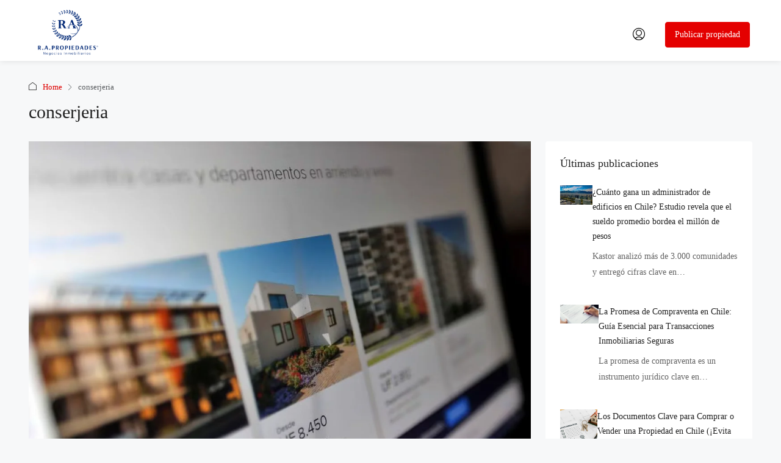

--- FILE ---
content_type: text/html; charset=UTF-8
request_url: https://rapropiedades.com/tag/conserjeria/
body_size: 55120
content:
<!doctype html><html dir="ltr" lang="es-CL" prefix="og: https://ogp.me/ns#"><head><script data-no-optimize="1">var litespeed_docref=sessionStorage.getItem("litespeed_docref");litespeed_docref&&(Object.defineProperty(document,"referrer",{get:function(){return litespeed_docref}}),sessionStorage.removeItem("litespeed_docref"));</script> <meta charset="UTF-8" /><meta name="viewport" content="width=device-width, initial-scale=1.0" /><link rel="profile" href="https://gmpg.org/xfn/11" /><meta name="format-detection" content="telephone=no"><title>conserjeria - rapropiedades.com</title><style>.houzez-library-modal-btn {margin-left: 5px;background: #35AAE1;vertical-align: top;font-size: 0 !important;}
		.houzez-library-modal-btn:before {content: '';width: 16px;height: 16px;background-image: url('https://rapropiedades.com/wp-content/themes/houzez/img/studio-icon.png');background-position: center;background-size: contain;background-repeat: no-repeat;}
		#houzez-library-modal .houzez-elementor-template-library-template-name {text-align: right;flex: 1 0 0%;}
		.houzez-notice {padding: 10px 15px;margin: 10px 0;border-radius: 4px;font-size: 14px;}
		.houzez-notice.houzez-success {background: #d4edda;color: #155724;border: 1px solid #c3e6cb;}
		.houzez-notice.houzez-error {background: #f8d7da;color: #721c24;border: 1px solid #f5c6cb;}
		.houzez-notice.houzez-info {background: #d1ecf1;color: #0c5460;border: 1px solid #bee5eb;}</style><style>img:is([sizes="auto" i], [sizes^="auto," i]) { contain-intrinsic-size: 3000px 1500px }</style><meta name="robots" content="max-image-preview:large" /><meta name="google-site-verification" content="jxuhjWMjKljOkwTEt3o4pMn0hH391qDAfj3t_YxD5Us" /><link rel="canonical" href="https://rapropiedades.com/tag/conserjeria/" /><meta name="generator" content="All in One SEO (AIOSEO) 4.9.1.1" /> <script type="application/ld+json" class="aioseo-schema">{"@context":"https:\/\/schema.org","@graph":[{"@type":"BreadcrumbList","@id":"https:\/\/rapropiedades.com\/tag\/conserjeria\/#breadcrumblist","itemListElement":[{"@type":"ListItem","@id":"https:\/\/rapropiedades.com#listItem","position":1,"name":"Inicio","item":"https:\/\/rapropiedades.com","nextItem":{"@type":"ListItem","@id":"https:\/\/rapropiedades.com\/tag\/conserjeria\/#listItem","name":"conserjeria"}},{"@type":"ListItem","@id":"https:\/\/rapropiedades.com\/tag\/conserjeria\/#listItem","position":2,"name":"conserjeria","previousItem":{"@type":"ListItem","@id":"https:\/\/rapropiedades.com#listItem","name":"Inicio"}}]},{"@type":"CollectionPage","@id":"https:\/\/rapropiedades.com\/tag\/conserjeria\/#collectionpage","url":"https:\/\/rapropiedades.com\/tag\/conserjeria\/","name":"conserjeria - rapropiedades.com","inLanguage":"es-CL","isPartOf":{"@id":"https:\/\/rapropiedades.com\/#website"},"breadcrumb":{"@id":"https:\/\/rapropiedades.com\/tag\/conserjeria\/#breadcrumblist"}},{"@type":"Organization","@id":"https:\/\/rapropiedades.com\/#organization","name":"R.A. Propiedades SpA","description":"Corredor de propiedades en Santiago. Si necesitas vender o arrendar tu propiedad con las mejores condiciones del mercado agendemos una llamada o reuni\u00f3n.","url":"https:\/\/rapropiedades.com\/","email":"contacto@rapropiedades.com","foundingDate":"2017-07-07","logo":{"@type":"ImageObject","url":"https:\/\/rapropiedades.com\/wp-content\/uploads\/2024\/07\/cropped-otro-logooooo.jpg","@id":"https:\/\/rapropiedades.com\/tag\/conserjeria\/#organizationLogo","width":512,"height":512},"image":{"@id":"https:\/\/rapropiedades.com\/tag\/conserjeria\/#organizationLogo"},"sameAs":["https:\/\/www.facebook.com\/rapropiedad","https:\/\/www.instagram.com\/r.a.propiedades\/","https:\/\/cl.linkedin.com\/company\/ra-propiedades"]},{"@type":"WebSite","@id":"https:\/\/rapropiedades.com\/#website","url":"https:\/\/rapropiedades.com\/","name":"rapropiedades.com","alternateName":"propiedadesra.cl","description":"Corredor de propiedadeas","inLanguage":"es-CL","publisher":{"@id":"https:\/\/rapropiedades.com\/#organization"}}]}</script>  <script id="google_gtagjs-js-consent-mode-data-layer" type="litespeed/javascript">window.dataLayer=window.dataLayer||[];function gtag(){dataLayer.push(arguments)}
gtag('consent','default',{"ad_personalization":"denied","ad_storage":"denied","ad_user_data":"denied","analytics_storage":"denied","functionality_storage":"denied","security_storage":"denied","personalization_storage":"denied","region":["AT","BE","BG","CH","CY","CZ","DE","DK","EE","ES","FI","FR","GB","GR","HR","HU","IE","IS","IT","LI","LT","LU","LV","MT","NL","NO","PL","PT","RO","SE","SI","SK"],"wait_for_update":500});window._googlesitekitConsentCategoryMap={"statistics":["analytics_storage"],"marketing":["ad_storage","ad_user_data","ad_personalization"],"functional":["functionality_storage","security_storage"],"preferences":["personalization_storage"]};window._googlesitekitConsents={"ad_personalization":"denied","ad_storage":"denied","ad_user_data":"denied","analytics_storage":"denied","functionality_storage":"denied","security_storage":"denied","personalization_storage":"denied","region":["AT","BE","BG","CH","CY","CZ","DE","DK","EE","ES","FI","FR","GB","GR","HR","HU","IE","IS","IT","LI","LT","LU","LV","MT","NL","NO","PL","PT","RO","SE","SI","SK"],"wait_for_update":500}</script>  <script type='application/javascript'  id='pys-version-script'>console.log('PixelYourSite Free version 11.1.5');</script> <link rel='dns-prefetch' href='//challenges.cloudflare.com' /><link rel='dns-prefetch' href='//www.googletagmanager.com' /><link rel='dns-prefetch' href='//fonts.googleapis.com' /><link rel='dns-prefetch' href='//pagead2.googlesyndication.com' /><link rel='preconnect' href='https://fonts.gstatic.com' crossorigin /><link rel="alternate" type="application/rss+xml" title="rapropiedades.com &raquo; Feed" href="https://rapropiedades.com/feed/" /><link rel="alternate" type="application/rss+xml" title="Feed de la etiqueta rapropiedades.com - conserjeria" href="https://rapropiedades.com/tag/conserjeria/feed/" /><style id="litespeed-ccss">ol,ul{box-sizing:border-box}:root{--wp--preset--font-size--normal:16px;--wp--preset--font-size--huge:42px}:root{--wp--preset--aspect-ratio--square:1;--wp--preset--aspect-ratio--4-3:4/3;--wp--preset--aspect-ratio--3-4:3/4;--wp--preset--aspect-ratio--3-2:3/2;--wp--preset--aspect-ratio--2-3:2/3;--wp--preset--aspect-ratio--16-9:16/9;--wp--preset--aspect-ratio--9-16:9/16;--wp--preset--color--black:#000000;--wp--preset--color--cyan-bluish-gray:#abb8c3;--wp--preset--color--white:#ffffff;--wp--preset--color--pale-pink:#f78da7;--wp--preset--color--vivid-red:#cf2e2e;--wp--preset--color--luminous-vivid-orange:#ff6900;--wp--preset--color--luminous-vivid-amber:#fcb900;--wp--preset--color--light-green-cyan:#7bdcb5;--wp--preset--color--vivid-green-cyan:#00d084;--wp--preset--color--pale-cyan-blue:#8ed1fc;--wp--preset--color--vivid-cyan-blue:#0693e3;--wp--preset--color--vivid-purple:#9b51e0;--wp--preset--gradient--vivid-cyan-blue-to-vivid-purple:linear-gradient(135deg,rgba(6,147,227,1) 0%,rgb(155,81,224) 100%);--wp--preset--gradient--light-green-cyan-to-vivid-green-cyan:linear-gradient(135deg,rgb(122,220,180) 0%,rgb(0,208,130) 100%);--wp--preset--gradient--luminous-vivid-amber-to-luminous-vivid-orange:linear-gradient(135deg,rgba(252,185,0,1) 0%,rgba(255,105,0,1) 100%);--wp--preset--gradient--luminous-vivid-orange-to-vivid-red:linear-gradient(135deg,rgba(255,105,0,1) 0%,rgb(207,46,46) 100%);--wp--preset--gradient--very-light-gray-to-cyan-bluish-gray:linear-gradient(135deg,rgb(238,238,238) 0%,rgb(169,184,195) 100%);--wp--preset--gradient--cool-to-warm-spectrum:linear-gradient(135deg,rgb(74,234,220) 0%,rgb(151,120,209) 20%,rgb(207,42,186) 40%,rgb(238,44,130) 60%,rgb(251,105,98) 80%,rgb(254,248,76) 100%);--wp--preset--gradient--blush-light-purple:linear-gradient(135deg,rgb(255,206,236) 0%,rgb(152,150,240) 100%);--wp--preset--gradient--blush-bordeaux:linear-gradient(135deg,rgb(254,205,165) 0%,rgb(254,45,45) 50%,rgb(107,0,62) 100%);--wp--preset--gradient--luminous-dusk:linear-gradient(135deg,rgb(255,203,112) 0%,rgb(199,81,192) 50%,rgb(65,88,208) 100%);--wp--preset--gradient--pale-ocean:linear-gradient(135deg,rgb(255,245,203) 0%,rgb(182,227,212) 50%,rgb(51,167,181) 100%);--wp--preset--gradient--electric-grass:linear-gradient(135deg,rgb(202,248,128) 0%,rgb(113,206,126) 100%);--wp--preset--gradient--midnight:linear-gradient(135deg,rgb(2,3,129) 0%,rgb(40,116,252) 100%);--wp--preset--font-size--small:13px;--wp--preset--font-size--medium:20px;--wp--preset--font-size--large:36px;--wp--preset--font-size--x-large:42px;--wp--preset--spacing--20:0.44rem;--wp--preset--spacing--30:0.67rem;--wp--preset--spacing--40:1rem;--wp--preset--spacing--50:1.5rem;--wp--preset--spacing--60:2.25rem;--wp--preset--spacing--70:3.38rem;--wp--preset--spacing--80:5.06rem;--wp--preset--shadow--natural:6px 6px 9px rgba(0, 0, 0, 0.2);--wp--preset--shadow--deep:12px 12px 50px rgba(0, 0, 0, 0.4);--wp--preset--shadow--sharp:6px 6px 0px rgba(0, 0, 0, 0.2);--wp--preset--shadow--outlined:6px 6px 0px -3px rgba(255, 255, 255, 1), 6px 6px rgba(0, 0, 0, 1);--wp--preset--shadow--crisp:6px 6px 0px rgba(0, 0, 0, 1)}.elementor *,.elementor :after,.elementor :before{box-sizing:border-box}.elementor a{box-shadow:none;text-decoration:none}.elementor img{border:none;border-radius:0;box-shadow:none;height:auto;max-width:100%}.elementor-widget-wrap .elementor-element.elementor-widget__width-auto,.elementor-widget-wrap .elementor-element.elementor-widget__width-initial{max-width:100%}@media (max-width:1024px){.elementor-widget-wrap .elementor-element.elementor-widget-tablet__width-auto{max-width:100%}}@media (max-width:767px){.elementor-widget-wrap .elementor-element.elementor-widget-mobile__width-auto{max-width:100%}}.elementor-element{--flex-direction:initial;--flex-wrap:initial;--justify-content:initial;--align-items:initial;--align-content:initial;--gap:initial;--flex-basis:initial;--flex-grow:initial;--flex-shrink:initial;--order:initial;--align-self:initial;align-self:var(--align-self);flex-basis:var(--flex-basis);flex-grow:var(--flex-grow);flex-shrink:var(--flex-shrink);order:var(--order)}.elementor-element:where(.e-con-full,.elementor-widget){align-content:var(--align-content);align-items:var(--align-items);flex-direction:var(--flex-direction);flex-wrap:var(--flex-wrap);gap:var(--row-gap) var(--column-gap);justify-content:var(--justify-content)}.elementor-align-left{text-align:left}@media (max-width:767px){.elementor-mobile-align-right{text-align:right}}:root{--page-title-display:block}.elementor-section{position:relative}.elementor-section .elementor-container{display:flex;margin-left:auto;margin-right:auto;position:relative}@media (max-width:1024px){.elementor-section .elementor-container{flex-wrap:wrap}}.elementor-section.elementor-section-items-middle>.elementor-container{align-items:center}.elementor-widget-wrap{align-content:flex-start;flex-wrap:wrap;position:relative;width:100%}.elementor:not(.elementor-bc-flex-widget) .elementor-widget-wrap{display:flex}.elementor-widget-wrap>.elementor-element{width:100%}.elementor-widget{position:relative}.elementor-widget:not(:last-child){margin-bottom:var(--kit-widget-spacing,20px)}.elementor-widget:not(:last-child).elementor-widget__width-auto,.elementor-widget:not(:last-child).elementor-widget__width-initial{margin-bottom:0}.elementor-column{display:flex;min-height:1px;position:relative}@media (min-width:768px){.elementor-column.elementor-col-100{width:100%}}@media (max-width:767px){.elementor-column{width:100%}}@media (prefers-reduced-motion:no-preference){html{scroll-behavior:smooth}}@media (max-width:767px){.elementor .elementor-hidden-mobile{display:none}}@media (min-width:768px) and (max-width:1024px){.elementor .elementor-hidden-tablet{display:none}}.elementor-kit-6{--e-global-color-primary:#6EC1E4;--e-global-color-secondary:#54595F;--e-global-color-text:#7A7A7A;--e-global-color-accent:#61CE70;--e-global-typography-primary-font-family:"Roboto";--e-global-typography-primary-font-weight:600;--e-global-typography-secondary-font-family:"Roboto Slab";--e-global-typography-secondary-font-weight:400;--e-global-typography-text-font-family:"Roboto";--e-global-typography-text-font-weight:400;--e-global-typography-accent-font-family:"Roboto";--e-global-typography-accent-font-weight:500}.elementor-widget:not(:last-child){--kit-widget-spacing:20px}.elementor-element{--widgets-spacing:20px 20px;--widgets-spacing-row:20px;--widgets-spacing-column:20px}.elementor-24749 .elementor-element.elementor-element-2e5ca92>.elementor-container>.elementor-column>.elementor-widget-wrap{align-content:center;align-items:center}.elementor-24749 .elementor-element.elementor-element-2e5ca92:not(.elementor-motion-effects-element-type-background){background-color:#FFF}.elementor-24749 .elementor-element.elementor-element-2e5ca92>.elementor-container{min-height:60px}.elementor-24749 .elementor-element.elementor-element-2e5ca92{box-shadow:0 0 10px 0 rgb(0 0 0/.1);padding:0% 4% 0% 4%}.elementor-24749 .elementor-element.elementor-element-35e0013e>.elementor-element-populated{margin:14px 0 0 0;--e-column-margin-right:0px;--e-column-margin-left:0px}.elementor-24749 .elementor-element.elementor-element-66846685{width:var(--container-widget-width,110px);max-width:110px;--container-widget-width:110px;--container-widget-flex-grow:0}.elementor-24749 .elementor-element.elementor-element-66846685>.elementor-widget-container{margin:0% 0% 8% 10%}.elementor-24749 .elementor-element.elementor-element-66846685 .favethemes-site-logo{text-align:left;padding-top:0;padding-bottom:0;margin-top:1px;max-width:100%}.elementor-24749 .elementor-element.elementor-element-66846685 .favethemes-site-logo img{width:100%}.elementor-24749 .elementor-element.elementor-element-66846685 .favethemes-site-logo img{opacity:1}.elementor-24749 .elementor-element.elementor-element-6bc307ce{width:auto;max-width:auto}.elementor-24749 .elementor-element.elementor-element-6bc307ce>.elementor-widget-container{margin:0 0 0 30px}.elementor-24749 .elementor-element.elementor-element-6bc307ce.elementor-element{--flex-grow:1;--flex-shrink:0}.elementor-24749 .elementor-element.elementor-element-6bc307ce .houzez-nav-menu-main-desktop-wrap .houzez-nav-menu-main .nav-link{font-weight:600;color:var(--e-global-color-secondary);fill:var(--e-global-color-secondary);padding-top:20px;padding-bottom:20px}.elementor-24749 .elementor-element.elementor-element-6bc307ce .houzez-nav-menu-main-desktop-wrap .dropdown-menu .dropdown-item,.elementor-24749 .elementor-element.elementor-element-6bc307ce .houzez-elementor-mobile-menu .mobile-navbar-nav a{font-size:14px;font-weight:600;text-transform:none}.elementor-24749 .elementor-element.elementor-element-6bc307ce .houzez-nav-menu-main-desktop-wrap .dropdown-menu>li>a{padding-left:15px;padding-right:15px;padding-top:15px;padding-bottom:15px}.elementor-24749 .elementor-element.elementor-element-6bc307ce .houzez-nav-menu-main-desktop-wrap .dropdown-menu>li:not(:last-child),.elementor-24749 .elementor-element.elementor-element-6bc307ce .houzez-elementor-mobile-menu .nav-item a{border-style:solid;border-color:#dce0e0}.elementor-24749 .elementor-element.elementor-element-6bc307ce .houzez-nav-menu-main-desktop-wrap .dropdown-menu>li:not(:last-child),.elementor-24749 .elementor-element.elementor-element-6bc307ce .houzez-elementor-mobile-menu .nav-item:not(:last-child) a{border-bottom-width:1px}.elementor-24749 .elementor-element.elementor-element-6bc307ce .houzez-menu-toggle-button{color:#000;background-color:#FFF0}.elementor-24749 .elementor-element.elementor-element-4363b322{width:auto;max-width:auto}.elementor-24749 .elementor-element.elementor-element-4363b322>.elementor-widget-container{margin:0 20px 0 0}.elementor-24749 .elementor-element.elementor-element-4363b322.elementor-element{--order:99999 /* order end hack */;--flex-grow:0;--flex-shrink:0}.elementor-24749 .elementor-element.elementor-element-4363b322 .btn-icon-login-register{font-size:20px}.elementor-24749 .elementor-element.elementor-element-4363b322 .btn-icon-login-register i{color:#000}.elementor-24749 .elementor-element.elementor-element-4363b322 .login-link a{color:#000}.elementor-24749 .elementor-element.elementor-element-40d95ca4{width:auto;max-width:auto}.elementor-24749 .elementor-element.elementor-element-40d95ca4.elementor-element{--order:99999 /* order end hack */;--flex-grow:0;--flex-shrink:0}.elementor-24749 .elementor-element.elementor-element-40d95ca4>.elementor-widget-container{border-radius:0 0 0 0}.elementor-24749 .elementor-element.elementor-element-40d95ca4 .btn-create-listing{padding:0 15px 0 15px;color:#fff;background-color:#E40000;border-color:#E40000}@media (min-width:768px){.elementor-24749 .elementor-element.elementor-element-35e0013e{width:100%}}@media (max-width:1024px) and (min-width:768px){.elementor-24749 .elementor-element.elementor-element-35e0013e{width:100%}}@media (max-width:1024px){.elementor-24749 .elementor-element.elementor-element-2e5ca92>.elementor-container{min-height:60px}.elementor-24749 .elementor-element.elementor-element-2e5ca92{padding:0% 2% 0% 2%}.elementor-24749 .elementor-element.elementor-element-35e0013e.elementor-column>.elementor-widget-wrap{justify-content:space-between}.elementor-24749 .elementor-element.elementor-element-66846685{width:auto;max-width:auto}.elementor-24749 .elementor-element.elementor-element-66846685>.elementor-widget-container{margin:0% 0% 0% 0%;padding:6px 6px 6px 6px}.elementor-24749 .elementor-element.elementor-element-66846685 .favethemes-site-logo{max-width:100%}.elementor-24749 .elementor-element.elementor-element-6bc307ce{width:auto;max-width:auto}.elementor-24749 .elementor-element.elementor-element-6bc307ce>.elementor-widget-container{margin:0 20px 0 0}.elementor-24749 .elementor-element.elementor-element-6bc307ce.elementor-element{--order:-99999 /* order start hack */;--flex-grow:0;--flex-shrink:0}.elementor-24749 .elementor-element.elementor-element-6bc307ce .houzez-menu-toggle-button{border-width:0}.elementor-24749 .elementor-element.elementor-element-4363b322>.elementor-widget-container{margin:0 0 0 0}}@media (max-width:767px){.elementor-24749 .elementor-element.elementor-element-35e0013e{width:100%}.elementor-24749 .elementor-element.elementor-element-66846685{width:auto;max-width:auto}.elementor-24749 .elementor-element.elementor-element-66846685>.elementor-widget-container{margin:0% 0% 0% 0%;padding:6px 6px 6px 6px}.elementor-24749 .elementor-element.elementor-element-66846685.elementor-element{--align-self:center;--flex-grow:1;--flex-shrink:0}.elementor-24749 .elementor-element.elementor-element-66846685 .favethemes-site-logo{text-align:center;padding-top:0;padding-bottom:0;margin-top:1px;max-width:100%}.elementor-24749 .elementor-element.elementor-element-66846685 .favethemes-site-logo img{width:100%}}:root{--bs-blue:#0d6efd;--bs-indigo:#6610f2;--bs-purple:#6f42c1;--bs-pink:#d63384;--bs-red:#dc3545;--bs-orange:#fd7e14;--bs-yellow:#ffc107;--bs-green:#198754;--bs-teal:#20c997;--bs-cyan:#0dcaf0;--bs-black:#000;--bs-white:#fff;--bs-gray:#6c757d;--bs-gray-dark:#343a40;--bs-gray-100:#f8f9fa;--bs-gray-200:#e9ecef;--bs-gray-300:#dee2e6;--bs-gray-400:#ced4da;--bs-gray-500:#adb5bd;--bs-gray-600:#6c757d;--bs-gray-700:#495057;--bs-gray-800:#343a40;--bs-gray-900:#212529;--bs-primary:#0d6efd;--bs-secondary:#6c757d;--bs-success:#198754;--bs-info:#0dcaf0;--bs-warning:#ffc107;--bs-danger:#dc3545;--bs-light:#f8f9fa;--bs-dark:#212529;--bs-primary-rgb:13,110,253;--bs-secondary-rgb:108,117,125;--bs-success-rgb:25,135,84;--bs-info-rgb:13,202,240;--bs-warning-rgb:255,193,7;--bs-danger-rgb:220,53,69;--bs-light-rgb:248,249,250;--bs-dark-rgb:33,37,41;--bs-primary-text-emphasis:#052c65;--bs-secondary-text-emphasis:#2b2f32;--bs-success-text-emphasis:#0a3622;--bs-info-text-emphasis:#055160;--bs-warning-text-emphasis:#664d03;--bs-danger-text-emphasis:#58151c;--bs-light-text-emphasis:#495057;--bs-dark-text-emphasis:#495057;--bs-primary-bg-subtle:#cfe2ff;--bs-secondary-bg-subtle:#e2e3e5;--bs-success-bg-subtle:#d1e7dd;--bs-info-bg-subtle:#cff4fc;--bs-warning-bg-subtle:#fff3cd;--bs-danger-bg-subtle:#f8d7da;--bs-light-bg-subtle:#fcfcfd;--bs-dark-bg-subtle:#ced4da;--bs-primary-border-subtle:#9ec5fe;--bs-secondary-border-subtle:#c4c8cb;--bs-success-border-subtle:#a3cfbb;--bs-info-border-subtle:#9eeaf9;--bs-warning-border-subtle:#ffe69c;--bs-danger-border-subtle:#f1aeb5;--bs-light-border-subtle:#e9ecef;--bs-dark-border-subtle:#adb5bd;--bs-white-rgb:255,255,255;--bs-black-rgb:0,0,0;--bs-font-sans-serif:system-ui,-apple-system,"Segoe UI",Roboto,"Helvetica Neue","Noto Sans","Liberation Sans",Arial,sans-serif,"Apple Color Emoji","Segoe UI Emoji","Segoe UI Symbol","Noto Color Emoji";--bs-font-monospace:SFMono-Regular,Menlo,Monaco,Consolas,"Liberation Mono","Courier New",monospace;--bs-gradient:linear-gradient(180deg, rgba(255, 255, 255, 0.15), rgba(255, 255, 255, 0));--bs-body-font-family:var(--bs-font-sans-serif);--bs-body-font-size:1rem;--bs-body-font-weight:400;--bs-body-line-height:1.5;--bs-body-color:#212529;--bs-body-color-rgb:33,37,41;--bs-body-bg:#fff;--bs-body-bg-rgb:255,255,255;--bs-emphasis-color:#000;--bs-emphasis-color-rgb:0,0,0;--bs-secondary-color:rgba(33, 37, 41, 0.75);--bs-secondary-color-rgb:33,37,41;--bs-secondary-bg:#e9ecef;--bs-secondary-bg-rgb:233,236,239;--bs-tertiary-color:rgba(33, 37, 41, 0.5);--bs-tertiary-color-rgb:33,37,41;--bs-tertiary-bg:#f8f9fa;--bs-tertiary-bg-rgb:248,249,250;--bs-heading-color:inherit;--bs-link-color:#0d6efd;--bs-link-color-rgb:13,110,253;--bs-link-decoration:underline;--bs-link-hover-color:#0a58ca;--bs-link-hover-color-rgb:10,88,202;--bs-code-color:#d63384;--bs-highlight-color:#212529;--bs-highlight-bg:#fff3cd;--bs-border-width:1px;--bs-border-style:solid;--bs-border-color:#dee2e6;--bs-border-color-translucent:rgba(0, 0, 0, 0.175);--bs-border-radius:0.375rem;--bs-border-radius-sm:0.25rem;--bs-border-radius-lg:0.5rem;--bs-border-radius-xl:1rem;--bs-border-radius-xxl:2rem;--bs-border-radius-2xl:var(--bs-border-radius-xxl);--bs-border-radius-pill:50rem;--bs-box-shadow:0 0.5rem 1rem rgba(0, 0, 0, 0.15);--bs-box-shadow-sm:0 0.125rem 0.25rem rgba(0, 0, 0, 0.075);--bs-box-shadow-lg:0 1rem 3rem rgba(0, 0, 0, 0.175);--bs-box-shadow-inset:inset 0 1px 2px rgba(0, 0, 0, 0.075);--bs-focus-ring-width:0.25rem;--bs-focus-ring-opacity:0.25;--bs-focus-ring-color:rgba(13, 110, 253, 0.25);--bs-form-valid-color:#198754;--bs-form-valid-border-color:#198754;--bs-form-invalid-color:#dc3545;--bs-form-invalid-border-color:#dc3545}*,::after,::before{box-sizing:border-box}@media (prefers-reduced-motion:no-preference){:root{scroll-behavior:smooth}}body{margin:0;font-family:var(--bs-body-font-family);font-size:var(--bs-body-font-size);font-weight:var(--bs-body-font-weight);line-height:var(--bs-body-line-height);color:var(--bs-body-color);text-align:var(--bs-body-text-align);background-color:var(--bs-body-bg);-webkit-text-size-adjust:100%}h1,h2,h3,h4,h5{margin-top:0;margin-bottom:.5rem;font-weight:500;line-height:1.2;color:var(--bs-heading-color)}h1{font-size:calc(1.375rem + 1.5vw)}@media (min-width:1200px){h1{font-size:2.5rem}}h2{font-size:calc(1.325rem + .9vw)}@media (min-width:1200px){h2{font-size:2rem}}h3{font-size:calc(1.3rem + .6vw)}@media (min-width:1200px){h3{font-size:1.75rem}}h4{font-size:calc(1.275rem + .3vw)}@media (min-width:1200px){h4{font-size:1.5rem}}h5{font-size:1.25rem}p{margin-top:0;margin-bottom:1rem}ol,ul{padding-left:2rem}ol,ul{margin-top:0;margin-bottom:1rem}ul ul{margin-bottom:0}strong{font-weight:bolder}a{color:rgba(var(--bs-link-color-rgb),var(--bs-link-opacity,1));text-decoration:underline}img{vertical-align:middle}label{display:inline-block}button{border-radius:0}button,input{margin:0;font-family:inherit;font-size:inherit;line-height:inherit}button{text-transform:none}[type=button],[type=submit],button{-webkit-appearance:button}::-moz-focus-inner{padding:0;border-style:none}::-webkit-datetime-edit-day-field,::-webkit-datetime-edit-fields-wrapper,::-webkit-datetime-edit-hour-field,::-webkit-datetime-edit-minute,::-webkit-datetime-edit-month-field,::-webkit-datetime-edit-text,::-webkit-datetime-edit-year-field{padding:0}::-webkit-inner-spin-button{height:auto}::-webkit-search-decoration{-webkit-appearance:none}::-webkit-color-swatch-wrapper{padding:0}::-webkit-file-upload-button{font:inherit;-webkit-appearance:button}::file-selector-button{font:inherit;-webkit-appearance:button}.list-unstyled{padding-left:0;list-style:none}.list-inline{padding-left:0;list-style:none}.list-inline-item{display:inline-block}.img-fluid{max-width:100%;height:auto}.container{--bs-gutter-x:1.5rem;--bs-gutter-y:0;width:100%;padding-right:calc(var(--bs-gutter-x)*.5);padding-left:calc(var(--bs-gutter-x)*.5);margin-right:auto;margin-left:auto}@media (min-width:576px){.container{max-width:540px}}@media (min-width:768px){.container{max-width:720px}}@media (min-width:992px){.container{max-width:960px}}@media (min-width:1200px){.container{max-width:1140px}}@media (min-width:1400px){.container{max-width:1320px}}:root{--bs-breakpoint-xs:0;--bs-breakpoint-sm:576px;--bs-breakpoint-md:768px;--bs-breakpoint-lg:992px;--bs-breakpoint-xl:1200px;--bs-breakpoint-xxl:1400px}.row{--bs-gutter-x:1.5rem;--bs-gutter-y:0;display:flex;flex-wrap:wrap;margin-top:calc(-1*var(--bs-gutter-y));margin-right:calc(-.5*var(--bs-gutter-x));margin-left:calc(-.5*var(--bs-gutter-x))}.row>*{flex-shrink:0;width:100%;max-width:100%;padding-right:calc(var(--bs-gutter-x)*.5);padding-left:calc(var(--bs-gutter-x)*.5);margin-top:var(--bs-gutter-y)}@media (min-width:768px){.col-md-12{flex:0 0 auto;width:100%}}@media (min-width:992px){.col-lg-4{flex:0 0 auto;width:33.33333333%}.col-lg-8{flex:0 0 auto;width:66.66666667%}}.form-control{display:block;width:100%;padding:.375rem .75rem;font-size:1rem;font-weight:400;line-height:1.5;color:var(--bs-body-color);-webkit-appearance:none;-moz-appearance:none;appearance:none;background-color:var(--bs-body-bg);background-clip:padding-box;border:var(--bs-border-width) solid var(--bs-border-color);border-radius:var(--bs-border-radius)}.form-control::-webkit-date-and-time-value{min-width:85px;height:1.5em;margin:0}.form-control::-webkit-datetime-edit{display:block;padding:0}.form-control::-moz-placeholder{color:var(--bs-secondary-color);opacity:1}.form-control::-webkit-file-upload-button{padding:.375rem .75rem;margin:-.375rem -.75rem;-webkit-margin-end:.75rem;margin-inline-end:.75rem;color:var(--bs-body-color);background-color:var(--bs-tertiary-bg);border-color:inherit;border-style:solid;border-width:0;border-inline-end-width:var(--bs-border-width);border-radius:0}.btn{--bs-btn-padding-x:0.75rem;--bs-btn-padding-y:0.375rem;--bs-btn-font-family:;--bs-btn-font-size:1rem;--bs-btn-font-weight:400;--bs-btn-line-height:1.5;--bs-btn-color:var(--bs-body-color);--bs-btn-bg:transparent;--bs-btn-border-width:var(--bs-border-width);--bs-btn-border-color:transparent;--bs-btn-border-radius:var(--bs-border-radius);--bs-btn-hover-border-color:transparent;--bs-btn-box-shadow:inset 0 1px 0 rgba(255, 255, 255, 0.15),0 1px 1px rgba(0, 0, 0, 0.075);--bs-btn-disabled-opacity:0.65;--bs-btn-focus-box-shadow:0 0 0 0.25rem rgba(var(--bs-btn-focus-shadow-rgb), .5);display:inline-block;padding:var(--bs-btn-padding-y) var(--bs-btn-padding-x);font-family:var(--bs-btn-font-family);font-size:var(--bs-btn-font-size);font-weight:var(--bs-btn-font-weight);line-height:var(--bs-btn-line-height);color:var(--bs-btn-color);text-align:center;text-decoration:none;vertical-align:middle;border:var(--bs-btn-border-width) solid var(--bs-btn-border-color);border-radius:var(--bs-btn-border-radius);background-color:var(--bs-btn-bg)}.btn-primary{--bs-btn-color:#fff;--bs-btn-bg:#0d6efd;--bs-btn-border-color:#0d6efd;--bs-btn-hover-color:#fff;--bs-btn-hover-bg:#0b5ed7;--bs-btn-hover-border-color:#0a58ca;--bs-btn-focus-shadow-rgb:49,132,253;--bs-btn-active-color:#fff;--bs-btn-active-bg:#0a58ca;--bs-btn-active-border-color:#0a53be;--bs-btn-active-shadow:inset 0 3px 5px rgba(0, 0, 0, 0.125);--bs-btn-disabled-color:#fff;--bs-btn-disabled-bg:#0d6efd;--bs-btn-disabled-border-color:#0d6efd}.fade:not(.show){opacity:0}.dropdown{position:relative}.dropdown-toggle{white-space:nowrap}.dropdown-toggle::after{display:inline-block;margin-left:.255em;vertical-align:.255em;content:"";border-top:.3em solid;border-right:.3em solid #fff0;border-bottom:0;border-left:.3em solid #fff0}.dropdown-menu{--bs-dropdown-zindex:1000;--bs-dropdown-min-width:10rem;--bs-dropdown-padding-x:0;--bs-dropdown-padding-y:0.5rem;--bs-dropdown-spacer:0.125rem;--bs-dropdown-font-size:1rem;--bs-dropdown-color:var(--bs-body-color);--bs-dropdown-bg:var(--bs-body-bg);--bs-dropdown-border-color:var(--bs-border-color-translucent);--bs-dropdown-border-radius:var(--bs-border-radius);--bs-dropdown-border-width:var(--bs-border-width);--bs-dropdown-inner-border-radius:calc(var(--bs-border-radius) - var(--bs-border-width));--bs-dropdown-divider-bg:var(--bs-border-color-translucent);--bs-dropdown-divider-margin-y:0.5rem;--bs-dropdown-box-shadow:var(--bs-box-shadow);--bs-dropdown-link-color:var(--bs-body-color);--bs-dropdown-link-hover-color:var(--bs-body-color);--bs-dropdown-link-hover-bg:var(--bs-tertiary-bg);--bs-dropdown-link-active-color:#fff;--bs-dropdown-link-active-bg:#0d6efd;--bs-dropdown-link-disabled-color:var(--bs-tertiary-color);--bs-dropdown-item-padding-x:1rem;--bs-dropdown-item-padding-y:0.25rem;--bs-dropdown-header-color:#6c757d;--bs-dropdown-header-padding-x:1rem;--bs-dropdown-header-padding-y:0.5rem;position:absolute;z-index:var(--bs-dropdown-zindex);display:none;min-width:var(--bs-dropdown-min-width);padding:var(--bs-dropdown-padding-y) var(--bs-dropdown-padding-x);margin:0;font-size:var(--bs-dropdown-font-size);color:var(--bs-dropdown-color);text-align:left;list-style:none;background-color:var(--bs-dropdown-bg);background-clip:padding-box;border:var(--bs-dropdown-border-width) solid var(--bs-dropdown-border-color);border-radius:var(--bs-dropdown-border-radius)}.dropdown-item{display:block;width:100%;padding:var(--bs-dropdown-item-padding-y) var(--bs-dropdown-item-padding-x);clear:both;font-weight:400;color:var(--bs-dropdown-link-color);text-align:inherit;text-decoration:none;white-space:nowrap;background-color:#fff0;border:0;border-radius:var(--bs-dropdown-item-border-radius,0)}.nav{--bs-nav-link-padding-x:1rem;--bs-nav-link-padding-y:0.5rem;--bs-nav-link-font-weight:;--bs-nav-link-color:var(--bs-link-color);--bs-nav-link-hover-color:var(--bs-link-hover-color);--bs-nav-link-disabled-color:var(--bs-secondary-color);display:flex;flex-wrap:wrap;padding-left:0;margin-bottom:0;list-style:none}.nav-link{display:block;padding:var(--bs-nav-link-padding-y) var(--bs-nav-link-padding-x);font-size:var(--bs-nav-link-font-size);font-weight:var(--bs-nav-link-font-weight);color:var(--bs-nav-link-color);text-decoration:none;background:0 0;border:0}.nav-tabs{--bs-nav-tabs-border-width:var(--bs-border-width);--bs-nav-tabs-border-color:var(--bs-border-color);--bs-nav-tabs-border-radius:var(--bs-border-radius);--bs-nav-tabs-link-hover-border-color:var(--bs-secondary-bg) var(--bs-secondary-bg) var(--bs-border-color);--bs-nav-tabs-link-active-color:var(--bs-emphasis-color);--bs-nav-tabs-link-active-bg:var(--bs-body-bg);--bs-nav-tabs-link-active-border-color:var(--bs-border-color) var(--bs-border-color) var(--bs-body-bg);border-bottom:var(--bs-nav-tabs-border-width) solid var(--bs-nav-tabs-border-color)}.nav-tabs .nav-link{margin-bottom:calc(-1*var(--bs-nav-tabs-border-width));border:var(--bs-nav-tabs-border-width) solid #fff0;border-top-left-radius:var(--bs-nav-tabs-border-radius);border-top-right-radius:var(--bs-nav-tabs-border-radius)}.nav-tabs .nav-link.active{color:var(--bs-nav-tabs-link-active-color);background-color:var(--bs-nav-tabs-link-active-bg);border-color:var(--bs-nav-tabs-link-active-border-color)}.tab-content>.tab-pane{display:none}.tab-content>.active{display:block}.navbar{--bs-navbar-padding-x:0;--bs-navbar-padding-y:0.5rem;--bs-navbar-color:rgba(var(--bs-emphasis-color-rgb), 0.65);--bs-navbar-hover-color:rgba(var(--bs-emphasis-color-rgb), 0.8);--bs-navbar-disabled-color:rgba(var(--bs-emphasis-color-rgb), 0.3);--bs-navbar-active-color:rgba(var(--bs-emphasis-color-rgb), 1);--bs-navbar-brand-padding-y:0.3125rem;--bs-navbar-brand-margin-end:1rem;--bs-navbar-brand-font-size:1.25rem;--bs-navbar-brand-color:rgba(var(--bs-emphasis-color-rgb), 1);--bs-navbar-brand-hover-color:rgba(var(--bs-emphasis-color-rgb), 1);--bs-navbar-nav-link-padding-x:0.5rem;--bs-navbar-toggler-padding-y:0.25rem;--bs-navbar-toggler-padding-x:0.75rem;--bs-navbar-toggler-font-size:1.25rem;--bs-navbar-toggler-icon-bg:url("data:image/svg+xml,%3csvg xmlns='http://www.w3.org/2000/svg' viewBox='0 0 30 30'%3e%3cpath stroke='rgba%2833, 37, 41, 0.75%29' stroke-linecap='round' stroke-miterlimit='10' stroke-width='2' d='M4 7h22M4 15h22M4 23h22'/%3e%3c/svg%3e");--bs-navbar-toggler-border-color:rgba(var(--bs-emphasis-color-rgb), 0.15);--bs-navbar-toggler-border-radius:var(--bs-border-radius);--bs-navbar-toggler-focus-width:0.25rem;position:relative;display:flex;flex-wrap:wrap;align-items:center;justify-content:space-between;padding:var(--bs-navbar-padding-y) var(--bs-navbar-padding-x)}.navbar-nav{--bs-nav-link-padding-x:0;--bs-nav-link-padding-y:0.5rem;--bs-nav-link-font-weight:;--bs-nav-link-color:var(--bs-navbar-color);--bs-nav-link-hover-color:var(--bs-navbar-hover-color);--bs-nav-link-disabled-color:var(--bs-navbar-disabled-color);display:flex;flex-direction:column;padding-left:0;margin-bottom:0;list-style:none}.navbar-nav .dropdown-menu{position:static}.breadcrumb{--bs-breadcrumb-padding-x:0;--bs-breadcrumb-padding-y:0;--bs-breadcrumb-margin-bottom:1rem;--bs-breadcrumb-bg:;--bs-breadcrumb-border-radius:;--bs-breadcrumb-divider-color:var(--bs-secondary-color);--bs-breadcrumb-item-padding-x:0.5rem;--bs-breadcrumb-item-active-color:var(--bs-secondary-color);display:flex;flex-wrap:wrap;padding:var(--bs-breadcrumb-padding-y) var(--bs-breadcrumb-padding-x);margin-bottom:var(--bs-breadcrumb-margin-bottom);font-size:var(--bs-breadcrumb-font-size);list-style:none;background-color:var(--bs-breadcrumb-bg);border-radius:var(--bs-breadcrumb-border-radius)}.breadcrumb-item+.breadcrumb-item{padding-left:var(--bs-breadcrumb-item-padding-x)}.breadcrumb-item+.breadcrumb-item::before{float:left;padding-right:var(--bs-breadcrumb-item-padding-x);color:var(--bs-breadcrumb-divider-color);content:var(--bs-breadcrumb-divider,"/")}.breadcrumb-item.active{color:var(--bs-breadcrumb-item-active-color)}.btn-close{--bs-btn-close-color:#000;--bs-btn-close-bg:url("data:image/svg+xml,%3csvg xmlns='http://www.w3.org/2000/svg' viewBox='0 0 16 16' fill='%23000'%3e%3cpath d='M.293.293a1 1 0 0 1 1.414 0L8 6.586 14.293.293a1 1 0 1 1 1.414 1.414L9.414 8l6.293 6.293a1 1 0 0 1-1.414 1.414L8 9.414l-6.293 6.293a1 1 0 0 1-1.414-1.414L6.586 8 .293 1.707a1 1 0 0 1 0-1.414z'/%3e%3c/svg%3e");--bs-btn-close-opacity:0.5;--bs-btn-close-hover-opacity:0.75;--bs-btn-close-focus-shadow:0 0 0 0.25rem rgba(13, 110, 253, 0.25);--bs-btn-close-focus-opacity:1;--bs-btn-close-disabled-opacity:0.25;--bs-btn-close-white-filter:invert(1) grayscale(100%) brightness(200%);box-sizing:content-box;width:1em;height:1em;padding:.25em .25em;color:var(--bs-btn-close-color);background:#fff0 var(--bs-btn-close-bg) center/1em auto no-repeat;border:0;border-radius:.375rem;opacity:var(--bs-btn-close-opacity)}.modal{--bs-modal-zindex:1055;--bs-modal-width:500px;--bs-modal-padding:1rem;--bs-modal-margin:0.5rem;--bs-modal-color:;--bs-modal-bg:var(--bs-body-bg);--bs-modal-border-color:var(--bs-border-color-translucent);--bs-modal-border-width:var(--bs-border-width);--bs-modal-border-radius:var(--bs-border-radius-lg);--bs-modal-box-shadow:var(--bs-box-shadow-sm);--bs-modal-inner-border-radius:calc(var(--bs-border-radius-lg) - (var(--bs-border-width)));--bs-modal-header-padding-x:1rem;--bs-modal-header-padding-y:1rem;--bs-modal-header-padding:1rem 1rem;--bs-modal-header-border-color:var(--bs-border-color);--bs-modal-header-border-width:var(--bs-border-width);--bs-modal-title-line-height:1.5;--bs-modal-footer-gap:0.5rem;--bs-modal-footer-bg:;--bs-modal-footer-border-color:var(--bs-border-color);--bs-modal-footer-border-width:var(--bs-border-width);position:fixed;top:0;left:0;z-index:var(--bs-modal-zindex);display:none;width:100%;height:100%;overflow-x:hidden;overflow-y:auto;outline:0}.modal-dialog{position:relative;width:auto;margin:var(--bs-modal-margin)}.modal.fade .modal-dialog{transform:translate(0,-50px)}.modal-dialog-centered{display:flex;align-items:center;min-height:calc(100% - var(--bs-modal-margin)*2)}.modal-content{position:relative;display:flex;flex-direction:column;width:100%;color:var(--bs-modal-color);background-color:var(--bs-modal-bg);background-clip:padding-box;border:var(--bs-modal-border-width) solid var(--bs-modal-border-color);border-radius:var(--bs-modal-border-radius);outline:0}.modal-header{display:flex;flex-shrink:0;align-items:center;padding:var(--bs-modal-header-padding);border-bottom:var(--bs-modal-header-border-width) solid var(--bs-modal-header-border-color);border-top-left-radius:var(--bs-modal-inner-border-radius);border-top-right-radius:var(--bs-modal-inner-border-radius)}.modal-title{margin-bottom:0;line-height:var(--bs-modal-title-line-height)}.modal-body{position:relative;flex:1 1 auto;padding:var(--bs-modal-padding)}@media (min-width:576px){.modal{--bs-modal-margin:1.75rem;--bs-modal-box-shadow:var(--bs-box-shadow)}.modal-dialog{max-width:var(--bs-modal-width);margin-right:auto;margin-left:auto}}.spinner-border{display:inline-block;width:var(--bs-spinner-width);height:var(--bs-spinner-height);vertical-align:var(--bs-spinner-vertical-align);border-radius:50%;animation:var(--bs-spinner-animation-speed) linear infinite var(--bs-spinner-animation-name)}.spinner-border{--bs-spinner-width:2rem;--bs-spinner-height:2rem;--bs-spinner-vertical-align:-0.125em;--bs-spinner-border-width:0.25em;--bs-spinner-animation-speed:0.75s;--bs-spinner-animation-name:spinner-border;border:var(--bs-spinner-border-width) solid currentcolor;border-right-color:#fff0}.spinner-border-sm{--bs-spinner-width:1rem;--bs-spinner-height:1rem;--bs-spinner-border-width:0.2em}@media (prefers-reduced-motion:reduce){.spinner-border{--bs-spinner-animation-speed:1.5s}}.offcanvas{--bs-offcanvas-zindex:1045;--bs-offcanvas-width:400px;--bs-offcanvas-height:30vh;--bs-offcanvas-padding-x:1rem;--bs-offcanvas-padding-y:1rem;--bs-offcanvas-color:var(--bs-body-color);--bs-offcanvas-bg:var(--bs-body-bg);--bs-offcanvas-border-width:var(--bs-border-width);--bs-offcanvas-border-color:var(--bs-border-color-translucent);--bs-offcanvas-box-shadow:var(--bs-box-shadow-sm);--bs-offcanvas-title-line-height:1.5}.offcanvas{position:fixed;bottom:0;z-index:var(--bs-offcanvas-zindex);display:flex;flex-direction:column;max-width:100%;color:var(--bs-offcanvas-color);visibility:hidden;background-color:var(--bs-offcanvas-bg);background-clip:padding-box;outline:0}.offcanvas.offcanvas-start{top:0;left:0;width:var(--bs-offcanvas-width);border-right:var(--bs-offcanvas-border-width) solid var(--bs-offcanvas-border-color);transform:translateX(-100%)}.offcanvas-header{display:flex;align-items:center;padding:var(--bs-offcanvas-padding-y) var(--bs-offcanvas-padding-x)}.offcanvas-header .btn-close{padding:calc(var(--bs-offcanvas-padding-y)*.5) calc(var(--bs-offcanvas-padding-x)*.5);margin:calc(-.5*var(--bs-offcanvas-padding-y)) calc(-.5*var(--bs-offcanvas-padding-x)) calc(-.5*var(--bs-offcanvas-padding-y)) auto}.offcanvas-title{margin-bottom:0;line-height:var(--bs-offcanvas-title-line-height)}.d-flex{display:flex!important}.w-100{width:100%!important}.flex-grow-1{flex-grow:1!important}.m-0{margin:0!important}.mt-4{margin-top:1.5rem!important}.me-1{margin-right:.25rem!important}.mb-2{margin-bottom:.5rem!important}.mb-3{margin-bottom:1rem!important}.mb-4{margin-bottom:1.5rem!important}.ms-auto{margin-left:auto!important}.p-4{padding:1.5rem!important}.gap-3{gap:1rem!important}.fs-6{font-size:1rem!important}.houzez-icon,.houzez-theme .houzez-icon{font-family:houzez-iconfont!important;speak:none;font-style:normal;font-weight:400;font-variant:normal;text-transform:none;line-height:1;-webkit-font-smoothing:antialiased;-moz-osx-font-smoothing:grayscale}.icon-house:before{content:""}.icon-close:before{content:""}.icon-arrow-up-1:before{content:""}.icon-move-left-right:before{content:""}.icon-navigation-menu:before{content:""}.icon-single-neutral-circle:before{content:""}.icon-tags:before{content:""}[type=password],body{direction:ltr;text-align:left}.nav-mobile .main-nav .nav-item,.nav-mobile .main-nav .nav-item .dropdown-menu{width:100%}.houzez-nav-menu-main,.houzez-nav-menu-main-desktop-wrap .houzez-nav-menu-main:not(.houzez-nav-menu-layout-dropdown) .nav-item,.login-form-wrap .form-group-field,.login-register-form .modal-header .close span,.nav-mobile .main-nav .nav-item,.nav-mobile:not(.houzez-nav-menu-main-mobile-wrap) .main-nav .nav-item a,.pointer-underline .navbar-nav>.nav-item>a{position:relative}.compare-property-label,.compare-property-label .compare-label,.login-form-wrap .form-group-field:after,.nav-mobile .main-nav .nav-item .dropdown-menu{position:absolute}.compare-property-label .compare-label,.houzez-nav-menu-main-desktop-wrap .houzez-nav-menu-main:not(.houzez-nav-menu-layout-dropdown) .dropdown-menu,.nav-mobile:not(.houzez-nav-menu-main-mobile-wrap) .main-nav .nav-item a,.property-lightbox .modal{display:block}.login-form-wrap .form-group-field:after{display:inline-block}.houzez-hidden,.login-register .btn-icon-login-register:after{display:none}.login-register-form .modal-header .close{display:-webkit-box;display:-ms-flexbox;display:flex}.control__indicator{background-color:#fff0}.control__indicator{background-color:#fff}.houzez-nav-menu-main-desktop-wrap .houzez-nav-menu-main .dropdown-menu,.houzez-nav-menu-main-desktop-wrap .houzez-nav-menu-main .dropdown-toggle:after,.login-register-form .modal-content,.login-register-form .modal-header .login-register-tabs .nav-link,.login-register-form .modal-header .login-register-tabs .nav-tabs,.main-nav .dropdown-menu,.main-nav .dropdown-toggle:after,.property-lightbox .modal-content{border:none}.houzez-nav-menu-main-desktop-wrap .houzez-nav-menu-main .dropdown-menu,.login-register-tabs .nav-link,.main-nav .dropdown-menu{border-radius:0}.login-form-wrap,.widget-wrap{border-radius:4px}.breadcrumb,.houzez-nav-menu-main-desktop-wrap .houzez-nav-menu-main .dropdown-menu,.login-register-form .modal-header .close,.main-nav .dropdown-menu,.post-header-wrap .author-meta{margin:0}.form-tools{margin-top:20px}.form-tools .control,.login-form-wrap .form-group{margin-bottom:0}.form-tools,.post-content-wrap h2,.post-content-wrap p{margin-bottom:20px}.post-title-wrap h1,.post-wrap{margin-bottom:30px}.breadcrumb,.dropdown-menu,.houzez-nav-menu-main-desktop-wrap .houzez-nav-menu-main .dropdown-menu,.login-register-form .modal-header,.main-nav .dropdown-menu,.navbar{padding:0}.nav-mobile .main-nav .nav-item .dropdown-menu{left:0}.control__indicator{top:0}.houzez-nav-menu-main-desktop-wrap .houzez-nav-menu-main:not(.houzez-nav-menu-layout-dropdown) .nav-item,.nav-mobile:not(.houzez-nav-menu-main-mobile-wrap) .main-nav .nav-item a{z-index:2}.dropdown-menu,.houzez-nav-menu-main-desktop-wrap .houzez-nav-menu-main .dropdown-menu,.main-nav .dropdown-menu{box-shadow:0 2px 4px rgb(0 0 0/.1)}.login-register-tabs .nav-link{font-weight:500}label,strong{font-weight:600}.login-register-form .modal-header .close{-webkit-box-align:center;-ms-flex-align:center;align-items:center;-webkit-box-pack:center;-ms-flex-pack:center;justify-content:center}.control{display:block;position:relative;padding-left:30px}.control input{position:absolute;z-index:-1;opacity:0}.control__indicator{position:absolute;top:2px;left:0;height:20px;width:20px;background:#fff}.control__indicator:after{content:"";position:absolute;display:none}.control.control--checkbox{display:-webkit-box;display:-ms-flexbox;display:flex;-webkit-box-orient:vertical;-webkit-box-direction:normal;-ms-flex-flow:column;flex-flow:column}.control--checkbox .control__indicator:after{left:8px;top:4px;width:3px;height:8px;border:solid #fff;border-width:0 2px 2px 0;-webkit-transform:rotate(45deg);transform:rotate(45deg)}body{overflow-x:hidden;text-rendering:optimizeLegibility;-webkit-font-smoothing:auto;-moz-osx-font-smoothing:grayscale;min-height:100vh}a{text-decoration:none}.form-tools .control{color:#636363}.login-form-wrap .form-group{border-bottom:1px solid #dce0e0}.breadcrumb-item.breadcrumb-item-home:before{content:""}.btn{line-height:40px}.login-register{white-space:nowrap}.btn{border-radius:4px;padding:0 12px;font-weight:500;white-space:nowrap}.btn-grey-outlined{border-radius:4px!important;background-color:#fff0;border-color:#dce0e0}.breadcrumb .icon-house{margin-right:10px}.btn-grey-outlined{color:#8b9898}.form-control{height:42px;font-weight:400;border:1px solid #dce0e0}.dropdown-menu{border-color:#dce0e0}.control{color:#a1a7a8;font-weight:500}.control__indicator{border:1px solid #dce0e0;border-radius:2px}.control--checkbox .control__indicator::after{left:6px;top:2px;width:6px;height:10px}input[type=checkbox]{margin:6px 0 0}@media (min-width:768px){.container{max-width:750px}}.houzez-nav-menu-main-desktop-wrap .houzez-nav-menu-main:not(.houzez-nav-menu-layout-dropdown) .navbar-nav,.nav-mobile .main-nav .navbar-nav{padding-right:0}.main-nav:not(.houzez-nav-menu-main) .nav-link{padding-top:0;padding-bottom:0}.main-nav:not(.houzez-nav-menu-main) .dropdown-item{padding:15px;line-height:1.5;min-width:250px}.houzez-nav-menu-main-desktop-wrap .houzez-nav-menu-main .dropdown-item,.main-nav .dropdown-item{padding:5px 10px}.houzez-nav-menu-main-desktop-wrap .houzez-nav-menu-main .dropdown-item:after,.main-nav .dropdown-item:after{-webkit-transform:rotate(-90deg);transform:rotate(-90deg);margin-top:3px}.houzez-nav-menu-main-desktop-wrap .houzez-nav-menu-main:not(.houzez-nav-menu-layout-dropdown) .dropdown-menu{visibility:hidden;opacity:0;top:100%}.login-form-wrap .form-group:last-of-type{border-bottom:none}.houzez-nav-menu-main-desktop-wrap .houzez-nav-menu-main .nav-link{padding-left:15px;padding-right:15px}.houzez-nav-menu-main-desktop-wrap .houzez-nav-menu-main .dropdown-toggle:after,.main-nav .dropdown-toggle:after{display:inline-block;margin-left:10px;font-family:houzez-iconfont;content:"";vertical-align:unset;font-size:10px;font-weight:700;float:right}.houzez-nav-menu-main-desktop-wrap .houzez-nav-menu-main.with-angle-icon .dropdown-toggle:after{content:"";font-family:houzez-iconfont}.on-hover-menu{background:0 0;margin:0;padding:0;min-height:20px}@media only screen and (min-width:991px){.on-hover-menu:not(.houzez-nav-menu-layout-dropdown) ul li,.on-hover-menu:not(.houzez-nav-menu-layout-dropdown) ul ul li{position:relative}.on-hover-menu:not(.houzez-nav-menu-layout-dropdown) .dropdown-menu,.on-hover-menu:not(.houzez-nav-menu-layout-dropdown) ul.dropdown-menu{opacity:0;visibility:hidden;display:block;position:absolute;top:calc(100% + 10px);left:0;min-width:250px}}.nav-mobile:not(.houzez-nav-menu-main-mobile-wrap) .main-nav .nav-item a{border-bottom:1px solid #dce0e0;padding:15px}.nav-mobile:not(.houzez-nav-menu-main-mobile-wrap) .main-nav .nav-item .nav-mobile-trigger{height:56px;width:56px;line-height:56px}.nav-mobile:not(.houzez-nav-menu-main-mobile-wrap) .main-nav .nav-item .dropdown-menu .nav-item a{padding:15px 0 15px 30px}.nav-mobile .main-nav .dropdown-toggle:after{margin-left:0;float:none}.nav-mobile .main-nav .nav-item{display:block;border:0}.nav-mobile .main-nav .nav-item .nav-mobile-trigger{position:absolute;top:0;right:0;z-index:2;text-align:center}.nav-mobile .main-nav .nav-item .dropdown-menu{z-index:1;-webkit-box-shadow:none;box-shadow:none}.offcanvas-mobile-menu{overflow-y:scroll}.offcanvas-mobile-menu .btn-close{background:0 0;display:-webkit-box;display:-ms-flexbox;display:flex}.post-wrap,.widget-wrap{background-color:#fff}@media (min-width:992px){.container{max-width:970px}.bt-content-wrap{width:70%;max-width:70%;-webkit-box-flex:0;-ms-flex:0 0 70%;flex:0 0 70%;margin-bottom:30px}.bt-sidebar-wrap{width:30%;max-width:30%;-webkit-box-flex:0;-ms-flex:0 0 30%;flex:0 0 30%}.nav-mobile:not(.houzez-nav-menu-main-mobile-wrap){display:none}}.dropdown-item{text-align:left}@media (min-width:1200px){.container{max-width:1170px}.main-nav:not(.houzez-nav-menu-main) .nav-link{padding-right:15px!important;padding-left:15px!important}}.breadcrumb{font-size:13px;background-color:#fff0}.breadcrumb-item{-webkit-box-align:center;-ms-flex-align:center;align-items:center}.breadcrumb-item+.breadcrumb-item:before{content:"";font-family:houzez-iconfont;font-size:10px}.breadcrumb-item.breadcrumb-item-home{padding-left:0!important}.page-title-wrap{padding:30px 0}.compare-property-panel{background-color:#fff;position:fixed;padding:20px 15px 20px 20px;border-left:1px solid #dce0e0}.compare-property-panel-vertical{width:300px;height:100%;top:0;z-index:100}.compare-property-panel-right{right:-300px}.compare-property-label{background-color:#636363;width:40px;height:40px;line-height:40px;top:50%;left:-40px;text-align:center;color:#fff;border-radius:4px 0 0 4px;border:none}.compare-property-label .compare-label{background-color:#85c341;font-size:11px;font-weight:700;width:16px;height:16px;line-height:16px;border-radius:50%;top:-5px;left:-5px}.modal .modal-title{font-size:18px}.property-lightbox .modal{visibility:hidden;z-index:9999}.property-lightbox .modal-dialog{max-width:100%;width:1600px;overflow:hidden}@media (max-width:1199.98px){.property-lightbox .modal-dialog{max-width:100%;width:972px}}.login-register-form .modal-body{padding:30px}@media (max-width:991.98px){.property-lightbox .modal-dialog{max-width:100%;width:760px}}@media (max-width:767.98px){.breadcrumb{font-size:12px}.page-title-wrap{padding:15px 0}.property-lightbox .modal-dialog{width:100%;height:100%;margin:0}.property-lightbox .modal-content{height:100%;border-radius:0;background-color:#2d2d2d}}.post-content-wrap h2{font-size:24px;line-height:34px}.post-content-wrap,.post-header-wrap{padding:40px}.post-title-wrap h1{font-size:30px;line-height:40px}.blog-post-content-widget h4{font-size:14px;line-height:24px}.widget-title{font-size:18px;line-height:24px}.blog-post-image-widget{width:150px}.blog-post-content-widget{color:#636363;font-size:14px}.back-to-top-wrap{position:fixed;left:auto;right:30px;bottom:30px;z-index:99}.back-to-top-wrap .btn-back-to-top{width:42px;height:42px;line-height:42px;padding:0}@media (max-width:991.98px){.blog-post-image-widget{width:90px}}.houzez-nav-menu-layout-horizontal .navbar-nav{display:-webkit-box;display:-ms-flexbox;display:flex;-webkit-box-orient:horizontal;-webkit-box-direction:normal;-ms-flex-direction:row;flex-direction:row;padding-right:0}.houzez-nav-menu-align-right,.houzez-nav-menu-align-right .navbar-nav{-webkit-box-pack:end;-ms-flex-pack:end;justify-content:end}.houzez-menu-toggle-button{display:-webkit-box;display:-ms-flexbox;display:flex;-webkit-box-align:center;-ms-flex-align:center;align-items:center;-webkit-box-pack:center;-ms-flex-pack:center;justify-content:center;font-size:24px;padding:.25em;border:0 solid;border-radius:3px;background-color:rgb(0 0 0/.05);color:#33373d}.pointer-underline .navbar-nav>.nav-item>a:before{content:"";display:block;left:0;top:0;bottom:0;right:0;position:absolute}.pointer-underline .navbar-nav>.nav-item>a:before{border-bottom:2px solid;border-color:#fff0}@media (max-width:767.98px){.post-content-wrap,.post-header-wrap{padding:20px}.post-header-wrap .author-meta{margin-bottom:30px}.post-title-wrap h1{margin-bottom:20px}.back-to-top-wrap{right:15px;bottom:15px}}div#login-register-form{z-index:99999}.login-register-form .modal-dialog{max-width:430px}.login-register-form .modal-header{overflow:hidden;border:none;border-radius:4px 4px 0 0}.login-register-form .modal-header .close{padding:6px 20px;color:#fff;font-size:20px;opacity:1;text-shadow:none;border-left:1px solid rgb(255 255 255/.2)}.login-register-form .modal-header .close span{top:-4px}.login-register-form .modal-header .login-register-tabs .nav-link{border-right:1px solid;border-color:rgb(255 255 255/.2);padding:15px 30px;color:#fff}.form-tools a{min-height:24px;font-size:14px;font-weight:500}.login-form-wrap{background-color:#fff;border:1px solid #dce0e0}.login-form-wrap .form-group-field:after{font-family:houzez-iconfont;color:#636363;top:10px;left:18px}.login-form-wrap .form-group-field input{padding-left:42px;border:none}.login-form-wrap .username-field:after{content:""}.login-form-wrap .password-field:after{content:""}.reset-password-form{z-index:9999}.breadcrumb-item+.breadcrumb-item::before{padding-right:.5rem;padding-left:0}.breadcrumb-item+.breadcrumb-item{padding-left:.5rem;padding-right:0}.dropdown-toggle::after{margin-left:15px}.modal{z-index:1080}.btn,.form-control,body{font-size:15px;font-family:"Plus Jakarta Sans",sans-serif}.nav-link,a{color:#00aeff}.login-register-form .modal-header{background-color:#00aeff}.btn-primary{color:#fff;background-color:#00aeff;border-color:#00aeff}.main-wrap,body{background-color:#f8f8f8}.blog-post-content-widget h4 a,.control--checkbox,.form-control,.login-register-form .modal-header .login-register-tabs .nav-link.active,body{color:#222}.main-nav .navbar-nav .nav-item .dropdown-menu,.nav-mobile .main-nav{background-color:#fff}.main-nav .navbar-nav .nav-item .nav-item a{color:#004274;border-bottom:1px solid #dce0e0}.nav-mobile .main-nav .nav-item a{color:#004274;border-color:#dce0e0;background-color:#fff}.form-control::-webkit-input-placeholder{color:#a1a7a8}body{line-height:25px;font-weight:400;text-transform:none}.btn{font-weight:500}.form-control{font-weight:400}label,strong{font-weight:700}.btn-create-listing,.dropdown-menu,.login-register,.main-nav{font-family:"Plus Jakarta Sans",sans-serif;font-size:14px;font-weight:500;text-transform:none}h1,h2,h3,h4,h5{font-family:"Plus Jakarta Sans",sans-serif;font-weight:700;text-transform:inherit}.post-content-wrap h2{font-weight:700;text-transform:inherit;text-align:inherit}.houzez-nav-menu-main-desktop-wrap .dropdown-menu>li:not(:last-child){border-top-width:0;border-left-width:0;border-right-width:0}.houzez-hide-menu-tablet{display:none}@media (min-width:1200px){.container{max-width:1210px}}body{font-family:Plus Jakarta Sans;font-size:16px;font-weight:;line-height:26px;text-transform:}.main-nav,.dropdown-menu,.login-register,.btn.btn-create-listing{font-family:Plus Jakarta Sans;font-size:14px;font-weight:;text-transform:}.btn,.form-control,.form-control{font-family:Plus Jakarta Sans}h1,h2,h3,h4,h5{font-family:EB Garamond;font-weight:400;text-transform:}.post-content-wrap h2{font-weight:400;text-transform:;text-align:}body,.main-wrap{background-color:#f7f8f9}body,.form-control,.blog-post-content-widget h4 a,.login-register-form .modal-header .login-register-tabs .nav-link.active{color:#222}a,.nav-link{color:#d00}.login-register-form .modal-header{background-color:#d00}.btn-primary{color:#fff;background-color:#d00;border-color:#d00}.main-nav .navbar-nav .nav-item .dropdown-menu{background-color:rgb(255 255 255/.95)}.main-nav .navbar-nav .nav-item .nav-item a{color:#222;border-bottom:1px solid #dce0e0}.form-control::-webkit-input-placeholder{color:#a1a7a8}.nav-mobile:not(.houzez-nav-menu-main-mobile-wrap) .main-nav .nav-item a{border-bottom:1px solid #dce0e0}.nav-mobile .main-nav{background-color:#fff}.nav-mobile .main-nav .nav-item .nav-item a,.nav-mobile .main-nav .nav-item a{color:#000;border-bottom:1px solid #dce0e0;background-color:#fff}.offcanvas-header{background-color:#fff;color:#333}.offcanvas-header .btn-close{color:#333}</style><link rel="preload" data-asynced="1" data-optimized="2" as="style" onload="this.onload=null;this.rel='stylesheet'" href="https://rapropiedades.com/wp-content/litespeed/ucss/5ef7381f2758eff45069beaa96d018f4.css?ver=cc8c5" /><script data-optimized="1" type="litespeed/javascript" data-src="https://rapropiedades.com/wp-content/plugins/litespeed-cache/assets/js/css_async.min.js"></script> <style id='classic-theme-styles-inline-css' type='text/css'>/*! This file is auto-generated */
.wp-block-button__link{color:#fff;background-color:#32373c;border-radius:9999px;box-shadow:none;text-decoration:none;padding:calc(.667em + 2px) calc(1.333em + 2px);font-size:1.125em}.wp-block-file__button{background:#32373c;color:#fff;text-decoration:none}</style><style id='global-styles-inline-css' type='text/css'>:root{--wp--preset--aspect-ratio--square: 1;--wp--preset--aspect-ratio--4-3: 4/3;--wp--preset--aspect-ratio--3-4: 3/4;--wp--preset--aspect-ratio--3-2: 3/2;--wp--preset--aspect-ratio--2-3: 2/3;--wp--preset--aspect-ratio--16-9: 16/9;--wp--preset--aspect-ratio--9-16: 9/16;--wp--preset--color--black: #000000;--wp--preset--color--cyan-bluish-gray: #abb8c3;--wp--preset--color--white: #ffffff;--wp--preset--color--pale-pink: #f78da7;--wp--preset--color--vivid-red: #cf2e2e;--wp--preset--color--luminous-vivid-orange: #ff6900;--wp--preset--color--luminous-vivid-amber: #fcb900;--wp--preset--color--light-green-cyan: #7bdcb5;--wp--preset--color--vivid-green-cyan: #00d084;--wp--preset--color--pale-cyan-blue: #8ed1fc;--wp--preset--color--vivid-cyan-blue: #0693e3;--wp--preset--color--vivid-purple: #9b51e0;--wp--preset--gradient--vivid-cyan-blue-to-vivid-purple: linear-gradient(135deg,rgba(6,147,227,1) 0%,rgb(155,81,224) 100%);--wp--preset--gradient--light-green-cyan-to-vivid-green-cyan: linear-gradient(135deg,rgb(122,220,180) 0%,rgb(0,208,130) 100%);--wp--preset--gradient--luminous-vivid-amber-to-luminous-vivid-orange: linear-gradient(135deg,rgba(252,185,0,1) 0%,rgba(255,105,0,1) 100%);--wp--preset--gradient--luminous-vivid-orange-to-vivid-red: linear-gradient(135deg,rgba(255,105,0,1) 0%,rgb(207,46,46) 100%);--wp--preset--gradient--very-light-gray-to-cyan-bluish-gray: linear-gradient(135deg,rgb(238,238,238) 0%,rgb(169,184,195) 100%);--wp--preset--gradient--cool-to-warm-spectrum: linear-gradient(135deg,rgb(74,234,220) 0%,rgb(151,120,209) 20%,rgb(207,42,186) 40%,rgb(238,44,130) 60%,rgb(251,105,98) 80%,rgb(254,248,76) 100%);--wp--preset--gradient--blush-light-purple: linear-gradient(135deg,rgb(255,206,236) 0%,rgb(152,150,240) 100%);--wp--preset--gradient--blush-bordeaux: linear-gradient(135deg,rgb(254,205,165) 0%,rgb(254,45,45) 50%,rgb(107,0,62) 100%);--wp--preset--gradient--luminous-dusk: linear-gradient(135deg,rgb(255,203,112) 0%,rgb(199,81,192) 50%,rgb(65,88,208) 100%);--wp--preset--gradient--pale-ocean: linear-gradient(135deg,rgb(255,245,203) 0%,rgb(182,227,212) 50%,rgb(51,167,181) 100%);--wp--preset--gradient--electric-grass: linear-gradient(135deg,rgb(202,248,128) 0%,rgb(113,206,126) 100%);--wp--preset--gradient--midnight: linear-gradient(135deg,rgb(2,3,129) 0%,rgb(40,116,252) 100%);--wp--preset--font-size--small: 13px;--wp--preset--font-size--medium: 20px;--wp--preset--font-size--large: 36px;--wp--preset--font-size--x-large: 42px;--wp--preset--spacing--20: 0.44rem;--wp--preset--spacing--30: 0.67rem;--wp--preset--spacing--40: 1rem;--wp--preset--spacing--50: 1.5rem;--wp--preset--spacing--60: 2.25rem;--wp--preset--spacing--70: 3.38rem;--wp--preset--spacing--80: 5.06rem;--wp--preset--shadow--natural: 6px 6px 9px rgba(0, 0, 0, 0.2);--wp--preset--shadow--deep: 12px 12px 50px rgba(0, 0, 0, 0.4);--wp--preset--shadow--sharp: 6px 6px 0px rgba(0, 0, 0, 0.2);--wp--preset--shadow--outlined: 6px 6px 0px -3px rgba(255, 255, 255, 1), 6px 6px rgba(0, 0, 0, 1);--wp--preset--shadow--crisp: 6px 6px 0px rgba(0, 0, 0, 1);}:where(.is-layout-flex){gap: 0.5em;}:where(.is-layout-grid){gap: 0.5em;}body .is-layout-flex{display: flex;}.is-layout-flex{flex-wrap: wrap;align-items: center;}.is-layout-flex > :is(*, div){margin: 0;}body .is-layout-grid{display: grid;}.is-layout-grid > :is(*, div){margin: 0;}:where(.wp-block-columns.is-layout-flex){gap: 2em;}:where(.wp-block-columns.is-layout-grid){gap: 2em;}:where(.wp-block-post-template.is-layout-flex){gap: 1.25em;}:where(.wp-block-post-template.is-layout-grid){gap: 1.25em;}.has-black-color{color: var(--wp--preset--color--black) !important;}.has-cyan-bluish-gray-color{color: var(--wp--preset--color--cyan-bluish-gray) !important;}.has-white-color{color: var(--wp--preset--color--white) !important;}.has-pale-pink-color{color: var(--wp--preset--color--pale-pink) !important;}.has-vivid-red-color{color: var(--wp--preset--color--vivid-red) !important;}.has-luminous-vivid-orange-color{color: var(--wp--preset--color--luminous-vivid-orange) !important;}.has-luminous-vivid-amber-color{color: var(--wp--preset--color--luminous-vivid-amber) !important;}.has-light-green-cyan-color{color: var(--wp--preset--color--light-green-cyan) !important;}.has-vivid-green-cyan-color{color: var(--wp--preset--color--vivid-green-cyan) !important;}.has-pale-cyan-blue-color{color: var(--wp--preset--color--pale-cyan-blue) !important;}.has-vivid-cyan-blue-color{color: var(--wp--preset--color--vivid-cyan-blue) !important;}.has-vivid-purple-color{color: var(--wp--preset--color--vivid-purple) !important;}.has-black-background-color{background-color: var(--wp--preset--color--black) !important;}.has-cyan-bluish-gray-background-color{background-color: var(--wp--preset--color--cyan-bluish-gray) !important;}.has-white-background-color{background-color: var(--wp--preset--color--white) !important;}.has-pale-pink-background-color{background-color: var(--wp--preset--color--pale-pink) !important;}.has-vivid-red-background-color{background-color: var(--wp--preset--color--vivid-red) !important;}.has-luminous-vivid-orange-background-color{background-color: var(--wp--preset--color--luminous-vivid-orange) !important;}.has-luminous-vivid-amber-background-color{background-color: var(--wp--preset--color--luminous-vivid-amber) !important;}.has-light-green-cyan-background-color{background-color: var(--wp--preset--color--light-green-cyan) !important;}.has-vivid-green-cyan-background-color{background-color: var(--wp--preset--color--vivid-green-cyan) !important;}.has-pale-cyan-blue-background-color{background-color: var(--wp--preset--color--pale-cyan-blue) !important;}.has-vivid-cyan-blue-background-color{background-color: var(--wp--preset--color--vivid-cyan-blue) !important;}.has-vivid-purple-background-color{background-color: var(--wp--preset--color--vivid-purple) !important;}.has-black-border-color{border-color: var(--wp--preset--color--black) !important;}.has-cyan-bluish-gray-border-color{border-color: var(--wp--preset--color--cyan-bluish-gray) !important;}.has-white-border-color{border-color: var(--wp--preset--color--white) !important;}.has-pale-pink-border-color{border-color: var(--wp--preset--color--pale-pink) !important;}.has-vivid-red-border-color{border-color: var(--wp--preset--color--vivid-red) !important;}.has-luminous-vivid-orange-border-color{border-color: var(--wp--preset--color--luminous-vivid-orange) !important;}.has-luminous-vivid-amber-border-color{border-color: var(--wp--preset--color--luminous-vivid-amber) !important;}.has-light-green-cyan-border-color{border-color: var(--wp--preset--color--light-green-cyan) !important;}.has-vivid-green-cyan-border-color{border-color: var(--wp--preset--color--vivid-green-cyan) !important;}.has-pale-cyan-blue-border-color{border-color: var(--wp--preset--color--pale-cyan-blue) !important;}.has-vivid-cyan-blue-border-color{border-color: var(--wp--preset--color--vivid-cyan-blue) !important;}.has-vivid-purple-border-color{border-color: var(--wp--preset--color--vivid-purple) !important;}.has-vivid-cyan-blue-to-vivid-purple-gradient-background{background: var(--wp--preset--gradient--vivid-cyan-blue-to-vivid-purple) !important;}.has-light-green-cyan-to-vivid-green-cyan-gradient-background{background: var(--wp--preset--gradient--light-green-cyan-to-vivid-green-cyan) !important;}.has-luminous-vivid-amber-to-luminous-vivid-orange-gradient-background{background: var(--wp--preset--gradient--luminous-vivid-amber-to-luminous-vivid-orange) !important;}.has-luminous-vivid-orange-to-vivid-red-gradient-background{background: var(--wp--preset--gradient--luminous-vivid-orange-to-vivid-red) !important;}.has-very-light-gray-to-cyan-bluish-gray-gradient-background{background: var(--wp--preset--gradient--very-light-gray-to-cyan-bluish-gray) !important;}.has-cool-to-warm-spectrum-gradient-background{background: var(--wp--preset--gradient--cool-to-warm-spectrum) !important;}.has-blush-light-purple-gradient-background{background: var(--wp--preset--gradient--blush-light-purple) !important;}.has-blush-bordeaux-gradient-background{background: var(--wp--preset--gradient--blush-bordeaux) !important;}.has-luminous-dusk-gradient-background{background: var(--wp--preset--gradient--luminous-dusk) !important;}.has-pale-ocean-gradient-background{background: var(--wp--preset--gradient--pale-ocean) !important;}.has-electric-grass-gradient-background{background: var(--wp--preset--gradient--electric-grass) !important;}.has-midnight-gradient-background{background: var(--wp--preset--gradient--midnight) !important;}.has-small-font-size{font-size: var(--wp--preset--font-size--small) !important;}.has-medium-font-size{font-size: var(--wp--preset--font-size--medium) !important;}.has-large-font-size{font-size: var(--wp--preset--font-size--large) !important;}.has-x-large-font-size{font-size: var(--wp--preset--font-size--x-large) !important;}
:where(.wp-block-post-template.is-layout-flex){gap: 1.25em;}:where(.wp-block-post-template.is-layout-grid){gap: 1.25em;}
:where(.wp-block-columns.is-layout-flex){gap: 2em;}:where(.wp-block-columns.is-layout-grid){gap: 2em;}
:root :where(.wp-block-pullquote){font-size: 1.5em;line-height: 1.6;}</style><style id='houzez-style-inline-css' type='text/css'>@media (min-width: 1200px) {
          .container {
              max-width: 1210px;
          }
        }
                    .label-color-59 {
                        background-color: #fb4923;
                    }
                    
                    .status-color-38 {
                        background-color: #00c400;
                    }
                    
        body {
            font-family: Plus Jakarta Sans;
            font-size: 16px;
            font-weight: ;
            line-height: 26px;
            text-transform: ;
        }
        .main-nav,
        .dropdown-menu,
        .login-register,
        .btn.btn-create-listing,
        .logged-in-nav,
        .btn-phone-number {
          font-family: Plus Jakarta Sans;
          font-size: 14px;
          font-weight: ;
          text-transform: ;
        }

        .btn,
        .ele-btn,
        .houzez-search-button,
        .houzez-submit-button,
        .form-control,
        .bootstrap-select .text,
        .sort-by-title,
        .woocommerce ul.products li.product .button,
        .form-control,
        .bootstrap-select .text,
        .sort-by-title {
          font-family: Plus Jakarta Sans;
        }
        
        h1, h2, h3, h4, h5, h6, .item-title, .page-title-mobile {
          font-family: EB Garamond;
          font-weight: 400;
          text-transform: ;
        }

        .post-content-wrap h1, .post-content-wrap h2, .post-content-wrap h3, .post-content-wrap h4, .post-content-wrap h5, .post-content-wrap h6 {
          font-weight: 400;
          text-transform: ;
          text-align: ; 
        }

        .top-bar-wrap {
            font-family: Plus Jakarta Sans;
            font-size: 15px;
            font-weight: 300;
            text-transform: ;   
        }
        .footer-wrap {
            font-family: Plus Jakarta Sans;
            font-size: 14px;
            font-weight: 300;
            text-transform: ;
        }
        
        .header-v1 .header-inner-wrap {
            height: 60px; 
        }
        .header-v1 .header-inner-wrap .nav-link {
          line-height: 60px;
        }
        .header-v2 .header-top .navbar {
          height: 110px; 
        }

        .header-v2 .header-bottom .header-inner-wrap {
            height: 54px;
        }

        .header-v2 .header-bottom .header-inner-wrap .nav-link {
            line-height: 54px;
        }

        .header-v3 .header-top .header-inner-wrap,
        .header-v3 .header-top .header-contact-wrap {
          height: 80px;
          line-height: 80px; 
        }
        .header-v3 .header-bottom .header-inner-wrap {
            height: 54px;
        }
        .header-v3 .header-bottom .header-inner-wrap .nav-link {
            line-height: 54px;
        }

        .header-v4 .header-inner-wrap {
            height: 90px;
        }
        .header-v4 .header-inner-wrap .nav-link {
            line-height: 90px;
        }

        .header-v5 .header-top .header-inner-wrap {
            height: 110px;
        }

        .header-v5 .header-bottom .header-inner-wrap {
            height: 54px;
            line-height: 54px;
        }

        .header-v6 .header-inner-wrap,
        .header-v6 .navbar-logged-in-wrap {
            height: 60px;
            line-height: 60px;
        }

        @media (min-width: 1200px) {
            .header-v5 .header-top .container {
                max-width: 1170px;
            }
        }
    
      body,
      .main-wrap,
      .fw-property-documents-wrap h3 span, 
      .fw-property-details-wrap h3 span {
        background-color: #f7f8f9; 
      }
      .houzez-main-wrap-v2, .main-wrap.agent-detail-page-v2 {
        background-color: #ffffff;
      }

       body,
      .form-control,
      .bootstrap-select .text,
      .item-title a,
      .listing-tabs .nav-tabs .nav-link,
      .item-wrap-v2 .item-amenities li span,
      .item-wrap-v2 .item-amenities li:before,
      .item-parallax-wrap .item-price-wrap,
      .list-view .item-body .item-price-wrap,
      .property-slider-item .item-price-wrap,
      .page-title-wrap .item-price-wrap,
      .agent-information .agent-phone span a,
      .property-overview-wrap ul li strong,
      .mobile-property-title .item-price-wrap .item-price,
      .fw-property-features-left li a,
      .lightbox-content-wrap .item-price-wrap,
      .blog-post-item-v1 .blog-post-title h3 a,
      .blog-post-content-widget h4 a,
      .property-item-widget .right-property-item-widget-wrap .item-price-wrap,
      .login-register-form .modal-header .login-register-tabs .nav-link.active,
      .agent-list-wrap .agent-list-content h2 a,
      .agent-list-wrap .agent-list-contact li a,
      .developer-list-wrap .developer-list-content h2 a,
      .developer-list-wrap .developer-list-contact li a,
      .agent-contacts-wrap li a,
      .menu-edit-property li a,
      .statistic-referrals-list li a,
      .chart-nav .nav-pills .nav-link,
      .dashboard-table-properties td .property-payment-status,
      .dashboard-mobile-edit-menu-wrap .bootstrap-select > .dropdown-toggle.bs-placeholder,
      .payment-method-block .radio-tab .control-text,
      .post-title-wrap h2 a,
      .lead-nav-tab.nav-pills .nav-link,
      .deals-nav-tab.nav-pills .nav-link,
      .btn-light-grey-outlined:hover,
      button:not(.bs-placeholder) .filter-option-inner-inner,
      .fw-property-floor-plans-wrap .floor-plans-tabs a,
      .products > .product > .item-body > a,
      .woocommerce ul.products li.product .price,
      .woocommerce div.product p.price, 
      .woocommerce div.product span.price,
      .woocommerce #reviews #comments ol.commentlist li .meta,
      .woocommerce-MyAccount-navigation ul li a,
      .activitiy-item-close-button a,
      .property-section-wrap li a,
      .propertie-list ul li a {
       color: #222222; 
     }


    
      a,
      a:hover,
      a:active,
      a:focus,
      .primary-text,
      .btn-clear,
      .btn-apply,
      .btn-primary-outlined,
      .btn-primary-outlined:before,
      .item-title a:hover,
      .sort-by .bootstrap-select .bs-placeholder,
      .sort-by .bootstrap-select > .btn,
      .sort-by .bootstrap-select > .btn:active,
      .page-link,
      .page-link:hover,
      .accordion-title:before,
      .blog-post-content-widget h4 a:hover,
      .agent-list-wrap .agent-list-content h2 a:hover,
      .agent-list-wrap .agent-list-contact li a:hover,
      .agent-contacts-wrap li a:hover,
      .agent-nav-wrap .nav-pills .nav-link,
      .dashboard-side-menu-wrap .side-menu-dropdown a.active,
      .menu-edit-property li a.active,
      .menu-edit-property li a:hover,
      .dashboard-statistic-block h3 .fa,
      .statistic-referrals-list li a:hover,
      .chart-nav .nav-pills .nav-link.active,
      .board-message-icon-wrap.active,
      .post-title-wrap h2 a:hover,
      .listing-switch-view .switch-btn.active,
      .item-wrap-v6 .item-price-wrap,
      .listing-v6 .list-view .item-body .item-price-wrap,
      .woocommerce nav.woocommerce-pagination ul li a, 
      .woocommerce nav.woocommerce-pagination ul li span,
      .woocommerce-MyAccount-navigation ul li a:hover,
      .property-schedule-tour-form-wrap .control input:checked ~ .control__indicator,
      .property-schedule-tour-form-wrap .control:hover,
      .property-walkscore-wrap-v2 .score-details .houzez-icon,
      .login-register .btn-icon-login-register + .dropdown-menu a,
      .activitiy-item-close-button a:hover,
      .property-section-wrap li a:hover,
      .agent-detail-page-v2 .agent-nav-wrap .nav-link.active,
      .property-lightbox-v2-sections-navigation .slick-prev, 
      .property-lightbox-v2-sections-navigation .slick-next,
      .property-lightbox-v2-sections-navigation .slick-slide.current-section,
      .property-lightbox-v2-sections-navigation .nav-link.active,
      .property-lightbox-v3-sections-navigation .slick-prev,
      .property-lightbox-v3-sections-navigation .slick-next,
      .property-lightbox-v3-sections-navigation .slick-slide.current-section,
      .property-lightbox-v3-sections-navigation .nav-link.active,
      .agent-detail-page-v2 .listing-tabs .nav-link.active,
      .taxonomy-item-list a:before,
      .stats-box .icon-box i,
      .propertie-list ul li a.active,
      .propertie-list ul li a:hover,
      .nav-link,
      .agent-list-position a,
      .top-banner-wrap .nav-pills .nav-link:hover {
        color: #dd0000; 
      }

      .houzez-search-form-js .nav-pills .nav-link:hover, .top-banner-wrap .nav-pills .nav-link:hover {
          color: #fff;
      }
      
      .control input:checked ~ .control__indicator,
      .btn-primary-outlined:hover,
      .page-item.active .page-link,
      .slick-prev:hover,
      .slick-prev:focus,
      .slick-next:hover,
      .slick-next:focus,
      .mobile-property-tools .nav-pills .nav-link.active,
      .login-register-form .modal-header,
      .agent-nav-wrap .nav-pills .nav-link.active,
      .board-message-icon-wrap .notification-circle,
      .primary-label,
      .fc-event,
      .fc-event-dot,
      .compare-table .table-hover > tbody > tr:hover,
      .post-tag,
      .datepicker table tr td.active.active,
      .datepicker table tr td.active.disabled,
      .datepicker table tr td.active.disabled.active,
      .datepicker table tr td.active.disabled.disabled,
      .datepicker table tr td.active.disabled:active,
      .datepicker table tr td.active.disabled:hover,
      .datepicker table tr td.active.disabled:hover.active,
      .datepicker table tr td.active.disabled:hover.disabled,
      .datepicker table tr td.active.disabled:hover:active,
      .datepicker table tr td.active.disabled:hover:hover,
      .datepicker table tr td.active.disabled:hover[disabled],
      .datepicker table tr td.active.disabled[disabled],
      .datepicker table tr td.active:active,
      .datepicker table tr td.active:hover,
      .datepicker table tr td.active:hover.active,
      .datepicker table tr td.active:hover.disabled,
      .datepicker table tr td.active:hover:active,
      .datepicker table tr td.active:hover:hover,
      .datepicker table tr td.active:hover[disabled],
      .datepicker table tr td.active[disabled],
      .ui-slider-horizontal .ui-slider-range,
      .slick-arrow,
      .btn-load-more .spinner .bounce1,
      .btn-load-more .spinner .bounce2,
      .btn-load-more .spinner .bounce3 {
        background-color: #dd0000; 
      }

      .control input:checked ~ .control__indicator,
      .btn-primary-outlined,
      .btn-primary-outlined:hover,
      .page-item.active .page-link,
      .mobile-property-tools .nav-pills .nav-link.active,
      .agent-nav-wrap .nav-pills .nav-link,
      .agent-nav-wrap .nav-pills .nav-link.active,
      .chart-nav .nav-pills .nav-link.active,
      .dashaboard-snake-nav .step-block.active,
      .fc-event,
      .fc-event-dot,
      .save-search-form-wrap,
      .property-schedule-tour-form-wrap .control input:checked ~ .control__indicator,
      .property-tabs-module.property-nav-tabs-v5 .nav-link.active,
      .price-table-button
          .control--radio
          input:checked
          + .control__indicator
          + .control__label
          + .control__background,
      .agent-detail-page-v2 .agent-nav-wrap .nav-link.active {
        border-color: #dd0000; 
      }

      .stats-box .icon-box {
        border: 1px solid #dd0000;
      }

      .slick-arrow:hover {
        background-color: rgba(255,0,0,1); 
      }

      .property-banner .nav-pills .nav-link.active {
        background-color: rgba(255,0,0,1) !important; 
      }

      .property-navigation-wrap a.active {
        color: #dd0000;
        -webkit-box-shadow: inset 0 -3px #dd0000;
        box-shadow: inset 0 -3px #dd0000; 
      }

      .property-nav-tabs-v1 .nav-item .nav-link.active,
      .property-nav-tabs-v1 .nav-item .nav-link.show,
      .property-nav-tabs-v2 .nav-item .nav-link.active,
      .property-nav-tabs-v2 .nav-item .nav-link.show {
          -webkit-box-shadow: 0 3px 0 inset #dd0000;
          box-shadow: 0 3px 0 inset #dd0000;
          border-bottom: 2px solid #f7f8f9;
      }

      .property-tabs-module.property-nav-tabs-v3 .nav-link.active::before,
      .property-tabs-module.property-nav-tabs-v4 .nav-link.active::before {
          border-top-color: #dd0000;
      }
      
      .property-tabs-module.property-nav-tabs-v3 .nav-link.active::after,
      .property-tabs-module.property-nav-tabs-v4 .nav-link.active::after {
          border-bottom-color: #f7f8f9;
          border-top-color: #f7f8f9;
      }

      .property-tabs-module.property-nav-tabs-v3 .nav-link.active,
      .property-tabs-module.property-nav-tabs-v4 .nav-link.active {
          border-bottom: 1px solid #dd0000;
      }

      @media (max-width: 767.98px) {
          .product-tabs-wrap-v1 .nav-link.active {
              background-color: #dd0000 !important;
              border-color: #dd0000;
          }
      }

      .property-lightbox-nav .nav-item.nav-item-active {
          -webkit-box-shadow: inset 0 -3px #dd0000;
          box-shadow: inset 0 -3px #dd0000;
      }

      .property-lightbox-nav .nav-item.nav-item-active a {
          color: #dd0000;
      }

      .deals-table-wrap {
          scrollbar-color: #dd0000 #f1f1f1;
      }

      .deals-table-wrap::-webkit-scrollbar-thumb {
          background: #dd0000;
      }

      .deals-table-wrap::-webkit-scrollbar-thumb:hover {
          background: #dd0000;
      }

      .deals-table-wrap::-webkit-scrollbar-track {
          background: #dd0000;
      }

      .btn-primary,
      .fc-button-primary,
      .woocommerce nav.woocommerce-pagination ul li a:focus, 
      .woocommerce nav.woocommerce-pagination ul li a:hover, 
      .woocommerce nav.woocommerce-pagination ul li span.current {
        color: #fff;
        background-color: #dd0000;
        border-color: #dd0000; 
      }
      .btn-primary:focus, .btn-primary:focus:active,
      .fc-button-primary:focus,
      .fc-button-primary:focus:active {
        color: #fff;
        background-color: #dd0000;
        border-color: #dd0000; 
      }
      .btn-primary:hover,
      .fc-button-primary:hover {
        color: #fff;
        background-color: #ff0000;
        border-color: #ff0000; 
      }
      .btn-primary:active, 
      .btn-primary:not(:disabled):not(:disabled):active,
      .fc-button-primary:active,
      .fc-button-primary:not(:disabled):not(:disabled):active {
        color: #fff;
        background-color: #ff0000;
        border-color: #ff0000; 
      }

      .btn-secondary,
      .woocommerce span.onsale,
      .woocommerce ul.products li.product .button,
      .woocommerce #respond input#submit.alt, 
      .woocommerce a.button.alt, 
      .woocommerce button.button.alt, 
      .woocommerce input.button.alt,
      .woocommerce #review_form #respond .form-submit input,
      .woocommerce #respond input#submit, 
      .woocommerce a.button, 
      .woocommerce button.button, 
      .woocommerce input.button {
        color: #fff;
        background-color: #032a77;
        border-color: #032a77; 
      }
      .btn-secondary:focus,
      .btn-secondary:focus:active {
        color: #fff;
        background-color: #032a77;
        border-color: #032a77; 
      }
      .woocommerce ul.products li.product .button:focus,
      .woocommerce ul.products li.product .button:active,
      .woocommerce #respond input#submit.alt:focus, 
      .woocommerce a.button.alt:focus, 
      .woocommerce button.button.alt:focus, 
      .woocommerce input.button.alt:focus,
      .woocommerce #respond input#submit.alt:active, 
      .woocommerce a.button.alt:active, 
      .woocommerce button.button.alt:active, 
      .woocommerce input.button.alt:active,
      .woocommerce #review_form #respond .form-submit input:focus,
      .woocommerce #review_form #respond .form-submit input:active,
      .woocommerce #respond input#submit:active, 
      .woocommerce a.button:active, 
      .woocommerce button.button:active, 
      .woocommerce input.button:active,
      .woocommerce #respond input#submit:focus, 
      .woocommerce a.button:focus, 
      .woocommerce button.button:focus, 
      .woocommerce input.button:focus {
        color: #fff;
        background-color: #032a77;
        border-color: #032a77; 
      }
      .btn-secondary:hover,
      .woocommerce ul.products li.product .button:hover,
      .woocommerce #respond input#submit.alt:hover, 
      .woocommerce a.button.alt:hover, 
      .woocommerce button.button.alt:hover, 
      .woocommerce input.button.alt:hover,
      .woocommerce #review_form #respond .form-submit input:hover,
      .woocommerce #respond input#submit:hover, 
      .woocommerce a.button:hover, 
      .woocommerce button.button:hover, 
      .woocommerce input.button:hover {
        color: #fff;
        background-color: #032a77;
        border-color: #032a77; 
      }
      .btn-secondary:active, 
      .btn-secondary:not(:disabled):not(:disabled):active {
        color: #fff;
        background-color: #032a77;
        border-color: #032a77; 
      }

      .btn-primary-outlined {
        color: #dd0000;
        background-color: transparent;
        border-color: #dd0000; 
      }
      .btn-primary-outlined:focus, .btn-primary-outlined:focus:active {
        color: #dd0000;
        background-color: transparent;
        border-color: #dd0000; 
      }
      .btn-primary-outlined:hover {
        color: #fff;
        background-color: #ff0000;
        border-color: #ff0000; 
      }
      .btn-primary-outlined:active, .btn-primary-outlined:not(:disabled):not(:disabled):active {
        color: #dd0000;
        background-color: rgba(26, 26, 26, 0);
        border-color: #ff0000; 
      }

      .btn-secondary-outlined {
        color: #032a77;
        background-color: transparent;
        border-color: #032a77; 
      }
      .btn-secondary-outlined:focus, .btn-secondary-outlined:focus:active {
        color: #032a77;
        background-color: transparent;
        border-color: #032a77; 
      }
      .btn-secondary-outlined:hover {
        color: #fff;
        background-color: #032a77;
        border-color: #032a77; 
      }
      .btn-secondary-outlined:active, .btn-secondary-outlined:not(:disabled):not(:disabled):active {
        color: #032a77;
        background-color: rgba(26, 26, 26, 0);
        border-color: #032a77; 
      }

      .btn-call {
        color: #032a77;
        background-color: transparent;
        border-color: #032a77; 
      }
      .btn-call:focus, .btn-call:focus:active {
        color: #032a77;
        background-color: transparent;
        border-color: #032a77; 
      }
      .btn-call:hover {
        color: #032a77;
        background-color: rgba(26, 26, 26, 0);
        border-color: #032a77; 
      }
      .btn-call:active, .btn-call:not(:disabled):not(:disabled):active {
        color: #032a77;
        background-color: rgba(26, 26, 26, 0);
        border-color: #032a77; 
      }
      .icon-delete .btn-loader:after{
          border-color: #dd0000 transparent #dd0000 transparent
      }
    
      .header-v1 {
        background-color: #004274;
        border-bottom: 1px solid #004274; 
      }

      .header-v1 a.nav-link,
      .header-v1 .btn-phone-number a {
        color: #FFFFFF; 
      }

      .header-v1 a.nav-link:hover,
      .header-v1 a.nav-link:active {
        color: #00aeff;
        background-color: rgba(0, 174, 255, 0.1); 
      }
      .header-desktop .main-nav .nav-link {
          letter-spacing: 0.0px;
      }
      .header-v1 .btn-phone-number a:hover,
      .header-v1 .btn-phone-number a:active {
        color: #00aeff;
      }
    
      .header-v2 .header-top,
      .header-v5 .header-top,
      .header-v2 .header-contact-wrap {
        background-color: #ffffff; 
      }

      .header-v2 .header-bottom, 
      .header-v5 .header-bottom {
        background-color: #004274;
      }

      .header-v2 .header-contact-wrap .header-contact-right, .header-v2 .header-contact-wrap .header-contact-right a, .header-contact-right a:hover, header-contact-right a:active {
        color: #004274; 
      }

      .header-v2 .header-contact-left {
        color: #004274; 
      }

      .header-v2 .header-bottom,
      .header-v2 .navbar-nav > li,
      .header-v2 .navbar-nav > li:first-of-type,
      .header-v5 .header-bottom,
      .header-v5 .navbar-nav > li,
      .header-v5 .navbar-nav > li:first-of-type {
        border-color: rgba(0, 174, 255, 0.2);
      }

      .header-v2 a.nav-link,
      .header-v5 a.nav-link {
        color: #ffffff; 
      }

      .header-v2 a.nav-link:hover,
      .header-v2 a.nav-link:active,
      .header-v5 a.nav-link:hover,
      .header-v5 a.nav-link:active {
        color: #00aeff;
        background-color: rgba(0, 174, 255, 0.1); 
      }

      .header-v2 .header-contact-right a:hover, 
      .header-v2 .header-contact-right a:active,
      .header-v3 .header-contact-right a:hover, 
      .header-v3 .header-contact-right a:active {
        background-color: transparent;
      }

      .header-v2 .header-social-icons a,
      .header-v5 .header-social-icons a {
        color: #004274; 
      }
    
      .header-v3 .header-top {
        background-color: #004274; 
      }

      .header-v3 .header-bottom {
        background-color: #004274; 
      }

      .header-v3 .header-contact,
      .header-v3-mobile {
        background-color: #00aeff;
        color: #ffffff; 
      }

      .header-v3 .header-bottom,
      .header-v3 .login-register,
      .header-v3 .navbar-nav > li,
      .header-v3 .navbar-nav > li:first-of-type {
        border-color: rgba(0, 174, 239, 0.2); 
      }

      .header-v3 a.nav-link, 
      .header-v3 .header-contact-right a:hover, .header-v3 .header-contact-right a:active {
        color: #FFFFFF; 
      }

      .header-v3 a.nav-link:hover,
      .header-v3 a.nav-link:active {
        color: #00aeff;
        background-color: rgba(0, 174, 255, 0.1); 
      }

      .header-v3 .header-social-icons a {
        color: #004274; 
      }
    
      .header-v4 {
        background-color: #ffffff; 
      }

      .header-v4 a.nav-link,
      .header-v4 .btn-phone-number a {
        color: #004274; 
      }

      .header-v4 a.nav-link:hover,
      .header-v4 a.nav-link:active {
        color: #00aeef;
        background-color: rgba(0, 174, 255, 0.1); 
      }

      .header-v4 .btn-phone-number a:hover,
      .header-v4 .btn-phone-number a:active {
        color: #00aeef;
      }
    
      .header-v6 .header-top {
        background-color: #004274; 
      }

      .header-v6 a.nav-link {
        color: #FFFFFF; 
      }

      .header-v6 a.nav-link:hover,
      .header-v6 a.nav-link:active {
        color: #00aeff;
        background-color: rgba(0, 174, 255, 0.1); 
      }

      .header-v6 .header-social-icons a {
        color: #FFFFFF; 
      }
    
      .header-transparent-wrap .header-v4 {
        border-bottom: 1px solid rgba(255, 255, 255, 0.3); 
      }
    
      .header-transparent-wrap .header-v4 .nav-link, 
      .header-transparent-wrap .header-v4 .login-register-nav a, 
      .header-transparent-wrap .btn-phone-number a {
        color: #ffffff;
      }

      .header-transparent-wrap .header-v4 .nav-link:hover, 
      .header-transparent-wrap .header-v4 .nav-link:active {
        color: #ffffff; 
      }

      .header-transparent-wrap .header-v4 .login-register-nav a:hover, 
      .header-transparent-wrap .header-v4 .login-register-nav a:active,
      .header-transparent-wrap .btn-phone-number a:hover,
      .header-transparent-wrap .btn-phone-number a:active {
        color: #ffffff;
      }
    
      .main-nav .navbar-nav .nav-item .dropdown-menu,
      .login-register .login-register-nav li .dropdown-menu {
        background-color: rgba(255,255,255,0.95); 
      }

      .login-register .login-register-nav li .dropdown-menu:before {
          border-left-color: rgba(255,255,255,0.95);
          border-top-color: rgba(255,255,255,0.95);
      }

      .main-nav .navbar-nav .nav-item .nav-item a,
      .login-register .login-register-nav li .dropdown-menu .nav-item a {
        color: #222222;
        border-bottom: 1px solid #dce0e0; 
      }

      .main-nav .navbar-nav .nav-item .nav-item a:hover,
      .main-nav .navbar-nav .nav-item .nav-item a:active,
      .login-register .login-register-nav li .dropdown-menu .nav-item a:hover {
        color: #2f5e99; 
      }
      .main-nav .navbar-nav .nav-item .nav-item a:hover,
      .main-nav .navbar-nav .nav-item .nav-item a:active,
      .login-register .login-register-nav li .dropdown-menu .nav-item a:hover {
          background-color: rgba(47,94,153,0.1);
      }
    
      .header-main-wrap .btn-create-listing {
        color: #ffffff;
        border: 1px solid #2f5e99;
        background-color: #2f5e99; 
      }

      .header-main-wrap .btn-create-listing:hover,
      .header-main-wrap .btn-create-listing:active {
        color: rgba(255, 255, 255, 0.99);
        border: 1px solid #2f5e99;
        background-color: rgba(67,121,189,1); 
      }
    
      .header-transparent-wrap .header-v4 a.btn-create-listing,
      .header-transparent-wrap .login-register .favorite-link .btn-bubble {
        color: #ffffff;
        border: 1px solid #ffffff;
        background-color: rgba(255, 255, 255, 0.2); 
      }

      .header-transparent-wrap .header-v4 a.btn-create-listing:hover,
      .header-transparent-wrap .header-v4 a.btn-create-listing:active {
        color: rgba(255,255,255,1);
        border: 1px solid #4379bd;
        background-color: rgba(67,121,189,1); 
      }
    
      .header-transparent-wrap .logged-in-nav a,
      .logged-in-nav a {
        color: #dd0000;
        border-color: #dce0e0;
        background-color: #FFFFFF; 
      }

      .header-transparent-wrap .logged-in-nav a:hover,
      .header-transparent-wrap .logged-in-nav a:active,
      .logged-in-nav a:hover,
      .logged-in-nav a:active {
        color: #ff0000;
        background-color: rgba(67,121,189,0.1);
        border-color: #dce0e0; 
      }
    
      .form-control::-webkit-input-placeholder,
      .search-banner-wrap ::-webkit-input-placeholder,
      .advanced-search ::-webkit-input-placeholder,
      .advanced-search-banner-wrap ::-webkit-input-placeholder,
      .overlay-search-advanced-module ::-webkit-input-placeholder {
        color: #a1a7a8; 
      }
      .bootstrap-select > .dropdown-toggle.bs-placeholder, 
      .bootstrap-select > .dropdown-toggle.bs-placeholder:active, 
      .bootstrap-select > .dropdown-toggle.bs-placeholder:focus, 
      .bootstrap-select > .dropdown-toggle.bs-placeholder:hover {
        color: #a1a7a8; 
      }
      .form-control::placeholder,
      .search-banner-wrap ::-webkit-input-placeholder,
      .advanced-search ::-webkit-input-placeholder,
      .advanced-search-banner-wrap ::-webkit-input-placeholder,
      .overlay-search-advanced-module ::-webkit-input-placeholder {
        color: #a1a7a8; 
      }

      .search-banner-wrap ::-moz-placeholder,
      .advanced-search ::-moz-placeholder,
      .advanced-search-banner-wrap ::-moz-placeholder,
      .overlay-search-advanced-module ::-moz-placeholder {
        color: #a1a7a8; 
      }

      .search-banner-wrap :-ms-input-placeholder,
      .advanced-search :-ms-input-placeholder,
      .advanced-search-banner-wrap ::-ms-input-placeholder,
      .overlay-search-advanced-module ::-ms-input-placeholder {
        color: #a1a7a8; 
      }

      .search-banner-wrap :-moz-placeholder,
      .advanced-search :-moz-placeholder,
      .advanced-search-banner-wrap :-moz-placeholder,
      .overlay-search-advanced-module :-moz-placeholder {
        color: #a1a7a8; 
      }

      .advanced-search .form-control,
      .advanced-search .bootstrap-select > .btn,
      .location-trigger,
      .location-search .location-trigger,
      .vertical-search-wrap .form-control,
      .vertical-search-wrap .bootstrap-select > .btn,
      .step-search-wrap .form-control,
      .step-search-wrap .bootstrap-select > .btn,
      .advanced-search-banner-wrap .form-control,
      .advanced-search-banner-wrap .bootstrap-select > .btn,
      .search-banner-wrap .form-control,
      .search-banner-wrap .bootstrap-select > .btn,
      .overlay-search-advanced-module .form-control,
      .overlay-search-advanced-module .bootstrap-select > .btn,
      .advanced-search-v2 .advanced-search-btn,
      .advanced-search-v2 .advanced-search-btn:hover {
        border-color: #dce0e0; 
      }

      .advanced-search-nav,
      .search-expandable,
      .overlay-search-advanced-module,
      .advanced-search-half-map,
      .half-map-wrap #advanced-search-filters {
        background-color: #FFFFFF; 
      }
      .btn-search {
        color: #ffffff;
        background-color: #dd0000;
        border-color: #dd0000;
      }
      .btn-search:hover, .btn-search:active  {
        color: #ffffff;
        background-color: #ff0000;
        border-color: #ff0000;
      }
      .advanced-search-btn {
        color: #ffffff;
        background-color: #dd0000;
        border-color: #dd0000; 
      }
      .advanced-search-btn:hover, .advanced-search-btn:active {
        color: #ff0000;
        background-color: #ff0000;
        border-color: #ff0000; 
      }
      .advanced-search-btn:focus {
        color: #ffffff;
        background-color: #dd0000;
        border-color: #dd0000; 
      }
      .search-expandable-label {
        color: #ffffff;
        background-color: #dd0000;
      }
      .advanced-search-nav {
        padding-top: 10px;
        padding-bottom: 10px;
      }
      .features-list-wrap .control--checkbox,
      .features-list-wrap .control--radio,
      .range-text, 
      .features-list-wrap .control--checkbox, 
      .features-list-wrap .btn-features-list, 
      .overlay-search-advanced-module .search-title, 
      .overlay-search-advanced-module .overlay-search-module-close {
          color: #FFFFFF;
      }
      .advanced-search-half-map {
        background-color: #FFFFFF; 
      }
      .advanced-search-half-map .range-text, 
      .advanced-search-half-map .features-list-wrap .control--checkbox, 
      .advanced-search-half-map .features-list-wrap .btn-features-list {
          color: #222222;
      }
      .reset-search-btn {
        background-color: #ffffff;
        color: #8b9898;
        border-color: #dce0e0; 
      }
      .reset-search-btn:hover {
        background-color: #f7f8f8;
        color: #717f7f;
        border-color: #00aeff; 
      }
    
      .save-search-btn {
          border-color: #032a77 ;
          background-color: #032a77 ;
          color: #ffffff ;
      }
      .save-search-btn:hover,
      .save-search-btn:active {
          border-color: #032a77;
          background-color: #032a77 ;
          color: #ffffff ;
      }
    .label-featured {
      background-color: #0837ad;
      color: #ffffff; 
    }
    
    .dashboard-sidebar {
      background-color: #212121; 
    }

    .nav-box ul li a {
      color: #ffffff; 
    }
    
    .nav-box h5 {
      color: #9ca3af;
    }

    .nav-box ul li a:hover, .nav-box ul li a.active {
      background-color: #003a64;
      color: #ffffff; 
    }
    .nav-box ul li a.active {
      border-color: #00aeff;
    }
    .sidebar-logo {
      background-color: #002b4b;
    }
    .sidebar-logo .logo {
      border-color: #374151;
    }
    
      .detail-wrap {
        background-color: rgba(255,0,0,0.1);
        border-color: #dd0000; 
      }
      #houzez-overview-listing-map {
        height: 180px;
      }
    
      .header-mobile {
        background-color: #ffffff; 
      }
      .header-mobile .toggle-button-left,
      .header-mobile .toggle-button-right {
        color: #000000; 
      }

      .nav-mobile:not(.houzez-nav-menu-main-mobile-wrap) .main-nav .nav-item a {
        border-bottom: 1px solid #dce0e0;
      }

      .nav-mobile .logged-in-nav a,
      .nav-mobile .main-nav,
      .nav-mobile .navi-login-register {
        background-color: #ffffff; 
      }

      .nav-mobile .logged-in-nav a,
      .nav-mobile .main-nav .nav-item .nav-item a,
      .nav-mobile .main-nav .nav-item a,
      .navi-login-register .main-nav .nav-item a {
        color: #000000;
        border-bottom: 1px solid #dce0e0;
        background-color: #ffffff;
      }
      #nav-mobile .nav-mobile-trigger {
        color: #000000;
      }

      .nav-mobile .btn-create-listing,
      .navi-login-register .btn-create-listing {
        color: #fff;
        border: 1px solid #dd0000;
        background-color: #dd0000; 
      }

      .nav-mobile .btn-create-listing:hover, .nav-mobile .btn-create-listing:active,
      .navi-login-register .btn-create-listing:hover,
      .navi-login-register .btn-create-listing:active {
        color: #fff;
        border: 1px solid #dd0000;
        background-color: rgba(0, 174, 255, 0.65); 
      }
      .offcanvas-header {
        background-color: #ffffff;
        color: #333333;
      }
      .offcanvas-header .btn-close {
        color: #333333;
      }
    .top-bar-wrap,
    .top-bar-wrap .dropdown-menu,
    .switcher-wrap .dropdown-menu {
      background-color: #ffffff;
    }
    .top-bar-wrap a,
    .top-bar-contact,
    .top-bar-slogan,
    .top-bar-wrap .btn,
    .top-bar-wrap .dropdown-menu,
    .switcher-wrap .dropdown-menu,
    .top-bar-wrap .navbar-toggler {
      color: #000000;
    }
    .top-bar-wrap a:hover,
    .top-bar-wrap a:active,
    .top-bar-wrap .btn:hover,
    .top-bar-wrap .btn:active,
    .top-bar-wrap .dropdown-menu li:hover,
    .top-bar-wrap .dropdown-menu li:active,
    .switcher-wrap .dropdown-menu li:hover,
    .switcher-wrap .dropdown-menu li:active {
      color: rgba(226,0,0,1);
    }
    .class-energy-indicator:nth-child(1) {
        background-color: #33a357;
    }
    .class-energy-indicator:nth-child(2) {
        background-color: #79b752;
    }
    .class-energy-indicator:nth-child(3) {
        background-color: #c3d545;
    }
    .class-energy-indicator:nth-child(4) {
        background-color: #fff12c;
    }
    .class-energy-indicator:nth-child(5) {
        background-color: #edb731;
    }
    .class-energy-indicator:nth-child(6) {
        background-color: #d66f2c;
    }
    .class-energy-indicator:nth-child(7) {
        background-color: #cc232a;
    }
    .class-energy-indicator:nth-child(8) {
        background-color: #cc232a;
    }
    .class-energy-indicator:nth-child(9) {
        background-color: #cc232a;
    }
    .class-energy-indicator:nth-child(10) {
        background-color: #cc232a;
    }
    
    /* GHG Emissions Colors for French/EU mode */
    .class-ghg-indicator:nth-child(1) {
        background-color: #5d9cd3;
    }
    .class-ghg-indicator:nth-child(2) {
        background-color: #70b0d9;
    }
    .class-ghg-indicator:nth-child(3) {
        background-color: #8cc4e3;
    }
    .class-ghg-indicator:nth-child(4) {
        background-color: #98cdeb;
    }
    .class-ghg-indicator:nth-child(5) {
        background-color: #5966ab;
    }
    .class-ghg-indicator:nth-child(6) {
        background-color: #3e4795;
    }
    .class-ghg-indicator:nth-child(7) {
        background-color: #2d2e7f;
    }
    
      .agent-detail-page-v2 .agent-profile-wrap { background-color:#f7f8f9 }
      .agent-detail-page-v2 .agent-list-position a, .agent-detail-page-v2 .agent-profile-header h1, .agent-detail-page-v2 .rating-score-text, .agent-detail-page-v2 .agent-profile-address address, .agent-detail-page-v2 .badge-success { color:#000000 }

      .agent-detail-page-v2 .all-reviews, .agent-detail-page-v2 .agent-profile-cta a { color:#dd3333 }
    
    .footer-top-wrap {
      background-color: #ffffff; 
    }

    .footer-bottom-wrap {
      background-color: #ffffff; 
    }

    .footer-top-wrap,
    .footer-top-wrap a,
    .footer-bottom-wrap,
    .footer-bottom-wrap a,
    .footer-top-wrap
        .property-item-widget
        .right-property-item-widget-wrap
        .item-amenities,
    .footer-top-wrap
        .property-item-widget
        .right-property-item-widget-wrap
        .item-price-wrap,
    .footer-top-wrap .blog-post-content-widget h4 a,
    .footer-top-wrap .blog-post-content-widget,
    .footer-top-wrap .form-tools .control,
    .footer-top-wrap .slick-dots li.slick-active button:before,
    .footer-top-wrap .slick-dots li button::before,
    .footer-top-wrap
        .widget
        ul:not(.item-amenities):not(.item-price-wrap):not(.contact-list):not(
            .dropdown-menu
        ):not(.nav-tabs)
        li
        span {
      color: #000000; 
    }
    
          .footer-top-wrap a:hover,
          .footer-bottom-wrap a:hover,
          .footer-top-wrap .blog-post-content-widget h4 a:hover {
            color: rgba(223,0,0,1); 
          }
      .houzez-main-wrap-v2  .widget-wrap {
        background-color: #ffffff;
        border-top: 1px solid #ededed;
        border-bottom: 1px solid #ededed;
        border-left: 1px solid #ededed;
        border-right: 1px solid #ededed;
        border-radius: 4px;
        padding: 30px;
      }
      
        .houzez-osm-cluster {
            background-image: url(https://demo37.houzez.co/wp-content/themes/houzez/img/map/cluster-icon.png);
            text-align: center;
            color: #fff;
            width: 48px;
            height: 48px;
            line-height: 48px;
        }
    .featured-property-item-widget .item-wrap-v3 .item-address {
    max-width: calc(100% - 40px);
}</style><link rel="preload" as="style" href="https://fonts.googleapis.com/css?family=Plus%20Jakarta%20Sans:200,300,400,500,600,700,800,200italic,300italic,400italic,500italic,600italic,700italic,800italic%7CEB%20Garamond:400&#038;subset=latin&#038;display=swap&#038;ver=1764684819" /><noscript><link rel="stylesheet" href="https://fonts.googleapis.com/css?family=Plus%20Jakarta%20Sans:200,300,400,500,600,700,800,200italic,300italic,400italic,500italic,600italic,700italic,800italic%7CEB%20Garamond:400&#038;subset=latin&#038;display=swap&#038;ver=1764684819" /></noscript> <script id="houzez-maps-callback-js-after" type="litespeed/javascript">window.houzezMapCallback=function(){if(window.jQuery){jQuery(document).ready(function($){if(window.houzez&&window.houzez.Maps){if($("#houzez-properties-map").length>0||$("input[name=\"search_location\"]").length>0){window.houzez.Maps.init()}
if(($("#houzez-single-listing-map").length>0||$("#houzez-single-listing-map-address").length>0||$("#houzez-single-listing-map-elementor").length>0)&&window.houzez.SinglePropertyMap){window.houzez.SinglePropertyMap.loadMapFromDOM()}
if($("#houzez-agent-sidebar-map").length>0&&window.houzez.SingleAgentMap){window.houzez.SingleAgentMap.init()}
if($("#houzez-overview-listing-map").length>0&&window.houzez.SinglePropertyOverviewMap){window.houzez.SinglePropertyOverviewMap.init()}}})}}</script> <script id="jquery-core-js-extra" type="litespeed/javascript">var pysFacebookRest={"restApiUrl":"https:\/\/rapropiedades.com\/wp-json\/pys-facebook\/v1\/event","debug":""}</script> <script type="litespeed/javascript" data-src="https://rapropiedades.com/wp-includes/js/jquery/jquery.min.js" id="jquery-core-js"></script> <script id="pys-js-extra" type="litespeed/javascript">var pysOptions={"staticEvents":{"facebook":{"init_event":[{"delay":0,"type":"static","ajaxFire":!1,"name":"PageView","pixelIds":["998429811740471"],"eventID":"10014dc2-d461-4c4e-a757-d372762e4c23","params":{"page_title":"conserjeria","post_type":"tag","post_id":114,"plugin":"PixelYourSite","user_role":"guest","event_url":"rapropiedades.com\/tag\/conserjeria\/"},"e_id":"init_event","ids":[],"hasTimeWindow":!1,"timeWindow":0,"woo_order":"","edd_order":""}]}},"dynamicEvents":[],"triggerEvents":[],"triggerEventTypes":[],"facebook":{"pixelIds":["998429811740471"],"advancedMatching":{"external_id":"baeaeaeeccbbdeaeabdfd"},"advancedMatchingEnabled":!0,"removeMetadata":!1,"wooVariableAsSimple":!1,"serverApiEnabled":!0,"wooCRSendFromServer":!1,"send_external_id":null,"enabled_medical":!1,"do_not_track_medical_param":["event_url","post_title","page_title","landing_page","content_name","categories","category_name","tags"],"meta_ldu":!1},"debug":"","siteUrl":"https:\/\/rapropiedades.com","ajaxUrl":"https:\/\/rapropiedades.com\/wp-admin\/admin-ajax.php","ajax_event":"c016018356","enable_remove_download_url_param":"1","cookie_duration":"7","last_visit_duration":"60","enable_success_send_form":"","ajaxForServerEvent":"1","ajaxForServerStaticEvent":"1","useSendBeacon":"1","send_external_id":"1","external_id_expire":"180","track_cookie_for_subdomains":"1","google_consent_mode":"1","gdpr":{"ajax_enabled":!1,"all_disabled_by_api":!1,"facebook_disabled_by_api":!1,"analytics_disabled_by_api":!1,"google_ads_disabled_by_api":!1,"pinterest_disabled_by_api":!1,"bing_disabled_by_api":!1,"reddit_disabled_by_api":!1,"externalID_disabled_by_api":!1,"facebook_prior_consent_enabled":!0,"analytics_prior_consent_enabled":!0,"google_ads_prior_consent_enabled":null,"pinterest_prior_consent_enabled":!0,"bing_prior_consent_enabled":!0,"cookiebot_integration_enabled":!1,"cookiebot_facebook_consent_category":"marketing","cookiebot_analytics_consent_category":"statistics","cookiebot_tiktok_consent_category":"marketing","cookiebot_google_ads_consent_category":"marketing","cookiebot_pinterest_consent_category":"marketing","cookiebot_bing_consent_category":"marketing","consent_magic_integration_enabled":!1,"real_cookie_banner_integration_enabled":!1,"cookie_notice_integration_enabled":!1,"cookie_law_info_integration_enabled":!1,"analytics_storage":{"enabled":!0,"value":"granted","filter":!1},"ad_storage":{"enabled":!0,"value":"granted","filter":!1},"ad_user_data":{"enabled":!0,"value":"granted","filter":!1},"ad_personalization":{"enabled":!0,"value":"granted","filter":!1}},"cookie":{"disabled_all_cookie":!1,"disabled_start_session_cookie":!1,"disabled_advanced_form_data_cookie":!1,"disabled_landing_page_cookie":!1,"disabled_first_visit_cookie":!1,"disabled_trafficsource_cookie":!1,"disabled_utmTerms_cookie":!1,"disabled_utmId_cookie":!1},"tracking_analytics":{"TrafficSource":"direct","TrafficLanding":"undefined","TrafficUtms":[],"TrafficUtmsId":[]},"GATags":{"ga_datalayer_type":"default","ga_datalayer_name":"dataLayerPYS"},"woo":{"enabled":!1},"edd":{"enabled":!1},"cache_bypass":"1770095517"}</script> 
 <script type="litespeed/javascript" data-src="https://www.googletagmanager.com/gtag/js?id=GT-5NX4SPV" id="google_gtagjs-js"></script> <script id="google_gtagjs-js-after" type="litespeed/javascript">window.dataLayer=window.dataLayer||[];function gtag(){dataLayer.push(arguments)}
gtag("set","linker",{"domains":["rapropiedades.com"]});gtag("js",new Date());gtag("set","developer_id.dZTNiMT",!0);gtag("config","GT-5NX4SPV")</script> <script id="sib-front-js-js-extra" type="litespeed/javascript">var sibErrMsg={"invalidMail":"Please fill out valid email address","requiredField":"Please fill out required fields","invalidDateFormat":"Please fill out valid date format","invalidSMSFormat":"Please fill out valid phone number"};var ajax_sib_front_object={"ajax_url":"https:\/\/rapropiedades.com\/wp-admin\/admin-ajax.php","ajax_nonce":"803640507d","flag_url":"https:\/\/rapropiedades.com\/wp-content\/plugins\/mailin\/img\/flags\/"}</script> <link rel="https://api.w.org/" href="https://rapropiedades.com/wp-json/" /><link rel="alternate" title="JSON" type="application/json" href="https://rapropiedades.com/wp-json/wp/v2/tags/114" /><link rel="EditURI" type="application/rsd+xml" title="RSD" href="https://rapropiedades.com/xmlrpc.php?rsd" /><meta name="generator" content="WordPress 6.8.3" /><meta name="generator" content="Redux 4.5.9" /><meta name="generator" content="Site Kit by Google 1.171.0" /><meta name="facebook-domain-verification" content="8j3mrr87v9r9aayxee7h634ampa810" /><meta name="generator" content="webp-uploads 2.6.0"><link rel="shortcut icon" href="https://rapropiedades.com/wp-content/uploads/2024/03/cropped-66-e1712803621725.png"><link rel="apple-touch-icon-precomposed" href="https://rapropiedades.com/wp-content/uploads/2024/04/5-e1712803792940.png"><link rel="apple-touch-icon-precomposed" sizes="114x114" href="https://rapropiedades.com/wp-content/uploads/2024/04/5-1-e1712803837265.png"><link rel="apple-touch-icon-precomposed" sizes="72x72" href="https://rapropiedades.com/wp-content/uploads/2024/04/5-1-e1712803952523.png"><meta name="google-adsense-platform-account" content="ca-host-pub-2644536267352236"><meta name="google-adsense-platform-domain" content="sitekit.withgoogle.com"><meta name="generator" content="Elementor 3.33.4; features: e_font_icon_svg, additional_custom_breakpoints; settings: css_print_method-external, google_font-enabled, font_display-swap"> <script type="litespeed/javascript" data-src="https://cdn.brevo.com/js/sdk-loader.js"></script> <script type="litespeed/javascript">window.Brevo=window.Brevo||[];window.Brevo.push(['init',{"client_key":"ji8c45guvftoxtz8ez3j426q","email_id":null,"push":{"customDomain":"https:\/\/rapropiedades.com\/wp-content\/plugins\/mailin\/"},"service_worker_url":"sw.js?key=${key}","frame_url":"brevo-frame.html"}])</script> <style>.e-con.e-parent:nth-of-type(n+4):not(.e-lazyloaded):not(.e-no-lazyload),
				.e-con.e-parent:nth-of-type(n+4):not(.e-lazyloaded):not(.e-no-lazyload) * {
					background-image: none !important;
				}
				@media screen and (max-height: 1024px) {
					.e-con.e-parent:nth-of-type(n+3):not(.e-lazyloaded):not(.e-no-lazyload),
					.e-con.e-parent:nth-of-type(n+3):not(.e-lazyloaded):not(.e-no-lazyload) * {
						background-image: none !important;
					}
				}
				@media screen and (max-height: 640px) {
					.e-con.e-parent:nth-of-type(n+2):not(.e-lazyloaded):not(.e-no-lazyload),
					.e-con.e-parent:nth-of-type(n+2):not(.e-lazyloaded):not(.e-no-lazyload) * {
						background-image: none !important;
					}
				}</style> <script type="litespeed/javascript">(function(w,d,s,l,i){w[l]=w[l]||[];w[l].push({'gtm.start':new Date().getTime(),event:'gtm.js'});var f=d.getElementsByTagName(s)[0],j=d.createElement(s),dl=l!='dataLayer'?'&l='+l:'';j.async=!0;j.src='https://www.googletagmanager.com/gtm.js?id='+i+dl;f.parentNode.insertBefore(j,f)})(window,document,'script','dataLayer','GTM-T7XZS6GH')</script>  <script type="litespeed/javascript" data-src="https://pagead2.googlesyndication.com/pagead/js/adsbygoogle.js?client=ca-pub-6885207098336623&amp;host=ca-host-pub-2644536267352236" crossorigin="anonymous"></script> <link rel="preconnect" href="https://fonts.googleapis.com"><link rel="preconnect" href="https://fonts.gstatic.com/" crossorigin><meta name="generator" content="Powered by Slider Revolution 6.7.38 - responsive, Mobile-Friendly Slider Plugin for WordPress with comfortable drag and drop interface." /><link rel="icon" href="https://rapropiedades.com/wp-content/uploads/2024/07/cropped-otro-logooooo-32x32.webp" sizes="32x32" /><link rel="icon" href="https://rapropiedades.com/wp-content/uploads/2024/07/cropped-otro-logooooo-192x192.webp" sizes="192x192" /><link rel="apple-touch-icon" href="https://rapropiedades.com/wp-content/uploads/2024/07/cropped-otro-logooooo-180x180.webp" /><meta name="msapplication-TileImage" content="https://rapropiedades.com/wp-content/uploads/2024/07/cropped-otro-logooooo-270x270.webp" /> <script type="litespeed/javascript">window._tpt??={};window.SR7??={};_tpt.R??={};_tpt.R.fonts??={};_tpt.R.fonts.customFonts??={};SR7.devMode=!1;SR7.F??={};SR7.G??={};SR7.LIB??={};SR7.E??={};SR7.E.gAddons??={};SR7.E.php??={};SR7.E.nonce='c2f8b54a86';SR7.E.ajaxurl='https://rapropiedades.com/wp-admin/admin-ajax.php';SR7.E.resturl='https://rapropiedades.com/wp-json/';SR7.E.slug_path='revslider/revslider.php';SR7.E.slug='revslider';SR7.E.plugin_url='https://rapropiedades.com/wp-content/plugins/revslider/';SR7.E.wp_plugin_url='https://rapropiedades.com/wp-content/plugins/';SR7.E.revision='6.7.38';SR7.E.fontBaseUrl='';SR7.G.breakPoints=[1240,1024,778,480];SR7.G.fSUVW=!1;SR7.E.modules=['module','page','slide','layer','draw','animate','srtools','canvas','defaults','carousel','navigation','media','modifiers','migration'];SR7.E.libs=['WEBGL'];SR7.E.css=['csslp','cssbtns','cssfilters','cssnav','cssmedia'];SR7.E.resources={};SR7.E.ytnc=!1;SR7.JSON??={};
/*! Slider Revolution 7.0 - Page Processor */
!function(){"use strict";window.SR7??={},window._tpt??={},SR7.version="Slider Revolution 6.7.16",_tpt.getMobileZoom=()=>_tpt.is_mobile?document.documentElement.clientWidth/window.innerWidth:1,_tpt.getWinDim=function(t){_tpt.screenHeightWithUrlBar??=window.innerHeight;let e=SR7.F?.modal?.visible&&SR7.M[SR7.F.module.getIdByAlias(SR7.F.modal.requested)];_tpt.scrollBar=window.innerWidth!==document.documentElement.clientWidth||e&&window.innerWidth!==e.c.module.clientWidth,_tpt.winW=_tpt.getMobileZoom()*window.innerWidth-(_tpt.scrollBar||"prepare"==t?_tpt.scrollBarW??_tpt.mesureScrollBar():0),_tpt.winH=_tpt.getMobileZoom()*window.innerHeight,_tpt.winWAll=document.documentElement.clientWidth},_tpt.getResponsiveLevel=function(t,e){return SR7.G.fSUVW?_tpt.closestGE(t,window.innerWidth):_tpt.closestGE(t,_tpt.winWAll)},_tpt.mesureScrollBar=function(){let t=document.createElement("div");return t.className="RSscrollbar-measure",t.style.width="100px",t.style.height="100px",t.style.overflow="scroll",t.style.position="absolute",t.style.top="-9999px",document.body.appendChild(t),_tpt.scrollBarW=t.offsetWidth-t.clientWidth,document.body.removeChild(t),_tpt.scrollBarW},_tpt.loadCSS=async function(t,e,s){return s?_tpt.R.fonts.required[e].status=1:(_tpt.R[e]??={},_tpt.R[e].status=1),new Promise(((i,n)=>{if(_tpt.isStylesheetLoaded(t))s?_tpt.R.fonts.required[e].status=2:_tpt.R[e].status=2,i();else{const o=document.createElement("link");o.rel="stylesheet";let l="text",r="css";o.type=l+"/"+r,o.href=t,o.onload=()=>{s?_tpt.R.fonts.required[e].status=2:_tpt.R[e].status=2,i()},o.onerror=()=>{s?_tpt.R.fonts.required[e].status=3:_tpt.R[e].status=3,n(new Error(`Failed to load CSS: ${t}`))},document.head.appendChild(o)}}))},_tpt.addContainer=function(t){const{tag:e="div",id:s,class:i,datas:n,textContent:o,iHTML:l}=t,r=document.createElement(e);if(s&&""!==s&&(r.id=s),i&&""!==i&&(r.className=i),n)for(const[t,e]of Object.entries(n))"style"==t?r.style.cssText=e:r.setAttribute(`data-${t}`,e);return o&&(r.textContent=o),l&&(r.innerHTML=l),r},_tpt.collector=function(){return{fragment:new DocumentFragment,add(t){var e=_tpt.addContainer(t);return this.fragment.appendChild(e),e},append(t){t.appendChild(this.fragment)}}},_tpt.isStylesheetLoaded=function(t){let e=t.split("?")[0];return Array.from(document.querySelectorAll('link[rel="stylesheet"], link[rel="preload"]')).some((t=>t.href.split("?")[0]===e))},_tpt.preloader={requests:new Map,preloaderTemplates:new Map,show:function(t,e){if(!e||!t)return;const{type:s,color:i}=e;if(s<0||"off"==s)return;const n=`preloader_${s}`;let o=this.preloaderTemplates.get(n);o||(o=this.build(s,i),this.preloaderTemplates.set(n,o)),this.requests.has(t)||this.requests.set(t,{count:0});const l=this.requests.get(t);clearTimeout(l.timer),l.count++,1===l.count&&(l.timer=setTimeout((()=>{l.preloaderClone=o.cloneNode(!0),l.anim&&l.anim.kill(),void 0!==_tpt.gsap?l.anim=_tpt.gsap.fromTo(l.preloaderClone,1,{opacity:0},{opacity:1}):l.preloaderClone.classList.add("sr7-fade-in"),t.appendChild(l.preloaderClone)}),150))},hide:function(t){if(!this.requests.has(t))return;const e=this.requests.get(t);e.count--,e.count<0&&(e.count=0),e.anim&&e.anim.kill(),0===e.count&&(clearTimeout(e.timer),e.preloaderClone&&(e.preloaderClone.classList.remove("sr7-fade-in"),e.anim=_tpt.gsap.to(e.preloaderClone,.3,{opacity:0,onComplete:function(){e.preloaderClone.remove()}})))},state:function(t){if(!this.requests.has(t))return!1;return this.requests.get(t).count>0},build:(t,e="#ffffff",s="")=>{if(t<0||"off"===t)return null;const i=parseInt(t);if(t="prlt"+i,isNaN(i))return null;if(_tpt.loadCSS(SR7.E.plugin_url+"public/css/preloaders/t"+i+".css","preloader_"+t),isNaN(i)||i<6){const n=`background-color:${e}`,o=1===i||2==i?n:"",l=3===i||4==i?n:"",r=_tpt.collector();["dot1","dot2","bounce1","bounce2","bounce3"].forEach((t=>r.add({tag:"div",class:t,datas:{style:l}})));const d=_tpt.addContainer({tag:"sr7-prl",class:`${t} ${s}`,datas:{style:o}});return r.append(d),d}{let n={};if(7===i){let t;e.startsWith("#")?(t=e.replace("#",""),t=`rgba(${parseInt(t.substring(0,2),16)}, ${parseInt(t.substring(2,4),16)}, ${parseInt(t.substring(4,6),16)}, `):e.startsWith("rgb")&&(t=e.slice(e.indexOf("(")+1,e.lastIndexOf(")")).split(",").map((t=>t.trim())),t=`rgba(${t[0]}, ${t[1]}, ${t[2]}, `),t&&(n.style=`border-top-color: ${t}0.65); border-bottom-color: ${t}0.15); border-left-color: ${t}0.65); border-right-color: ${t}0.15)`)}else 12===i&&(n.style=`background:${e}`);const o=[10,0,4,2,5,9,0,4,4,2][i-6],l=_tpt.collector(),r=l.add({tag:"div",class:"sr7-prl-inner",datas:n});Array.from({length:o}).forEach((()=>r.appendChild(l.add({tag:"span",datas:{style:`background:${e}`}}))));const d=_tpt.addContainer({tag:"sr7-prl",class:`${t} ${s}`});return l.append(d),d}}},SR7.preLoader={show:(t,e)=>{"off"!==(SR7.M[t]?.settings?.pLoader?.type??"off")&&_tpt.preloader.show(e||SR7.M[t].c.module,SR7.M[t]?.settings?.pLoader??{color:"#fff",type:10})},hide:(t,e)=>{"off"!==(SR7.M[t]?.settings?.pLoader?.type??"off")&&_tpt.preloader.hide(e||SR7.M[t].c.module)},state:(t,e)=>_tpt.preloader.state(e||SR7.M[t].c.module)},_tpt.prepareModuleHeight=function(t){window.SR7.M??={},window.SR7.M[t.id]??={},"ignore"==t.googleFont&&(SR7.E.ignoreGoogleFont=!0);let e=window.SR7.M[t.id];if(null==_tpt.scrollBarW&&_tpt.mesureScrollBar(),e.c??={},e.states??={},e.settings??={},e.settings.size??={},t.fixed&&(e.settings.fixed=!0),e.c.module=document.querySelector("sr7-module#"+t.id),e.c.adjuster=e.c.module.getElementsByTagName("sr7-adjuster")[0],e.c.content=e.c.module.getElementsByTagName("sr7-content")[0],"carousel"==t.type&&(e.c.carousel=e.c.content.getElementsByTagName("sr7-carousel")[0]),null==e.c.module||null==e.c.module)return;t.plType&&t.plColor&&(e.settings.pLoader={type:t.plType,color:t.plColor}),void 0===t.plType||"off"===t.plType||SR7.preLoader.state(t.id)&&SR7.preLoader.state(t.id,e.c.module)||SR7.preLoader.show(t.id,e.c.module),_tpt.winW||_tpt.getWinDim("prepare"),_tpt.getWinDim();let s=""+e.c.module.dataset?.modal;"modal"==s||"true"==s||"undefined"!==s&&"false"!==s||(e.settings.size.fullWidth=t.size.fullWidth,e.LEV??=_tpt.getResponsiveLevel(window.SR7.G.breakPoints,t.id),t.vpt=_tpt.fillArray(t.vpt,5),e.settings.vPort=t.vpt[e.LEV],void 0!==t.el&&"720"==t.el[4]&&t.gh[4]!==t.el[4]&&"960"==t.el[3]&&t.gh[3]!==t.el[3]&&"768"==t.el[2]&&t.gh[2]!==t.el[2]&&delete t.el,e.settings.size.height=null==t.el||null==t.el[e.LEV]||0==t.el[e.LEV]||"auto"==t.el[e.LEV]?_tpt.fillArray(t.gh,5,-1):_tpt.fillArray(t.el,5,-1),e.settings.size.width=_tpt.fillArray(t.gw,5,-1),e.settings.size.minHeight=_tpt.fillArray(t.mh??[0],5,-1),e.cacheSize={fullWidth:e.settings.size?.fullWidth,fullHeight:e.settings.size?.fullHeight},void 0!==t.off&&(t.off?.t&&(e.settings.size.m??={})&&(e.settings.size.m.t=t.off.t),t.off?.b&&(e.settings.size.m??={})&&(e.settings.size.m.b=t.off.b),t.off?.l&&(e.settings.size.p??={})&&(e.settings.size.p.l=t.off.l),t.off?.r&&(e.settings.size.p??={})&&(e.settings.size.p.r=t.off.r),e.offsetPrepared=!0),_tpt.updatePMHeight(t.id,t,!0))},_tpt.updatePMHeight=(t,e,s)=>{let i=SR7.M[t];var n=i.settings.size.fullWidth?_tpt.winW:i.c.module.parentNode.offsetWidth;n=0===n||isNaN(n)?_tpt.winW:n;let o=i.settings.size.width[i.LEV]||i.settings.size.width[i.LEV++]||i.settings.size.width[i.LEV--]||n,l=i.settings.size.height[i.LEV]||i.settings.size.height[i.LEV++]||i.settings.size.height[i.LEV--]||0,r=i.settings.size.minHeight[i.LEV]||i.settings.size.minHeight[i.LEV++]||i.settings.size.minHeight[i.LEV--]||0;if(l="auto"==l?0:l,l=parseInt(l),"carousel"!==e.type&&(n-=parseInt(e.onw??0)||0),i.MP=!i.settings.size.fullWidth&&n<o||_tpt.winW<o?Math.min(1,n/o):1,e.size.fullScreen||e.size.fullHeight){let t=parseInt(e.fho)||0,s=(""+e.fho).indexOf("%")>-1;e.newh=_tpt.winH-(s?_tpt.winH*t/100:t)}else e.newh=i.MP*Math.max(l,r);if(e.newh+=(parseInt(e.onh??0)||0)+(parseInt(e.carousel?.pt)||0)+(parseInt(e.carousel?.pb)||0),void 0!==e.slideduration&&(e.newh=Math.max(e.newh,parseInt(e.slideduration)/3)),e.shdw&&_tpt.buildShadow(e.id,e),i.c.adjuster.style.height=e.newh+"px",i.c.module.style.height=e.newh+"px",i.c.content.style.height=e.newh+"px",i.states.heightPrepared=!0,i.dims??={},i.dims.moduleRect=i.c.module.getBoundingClientRect(),i.c.content.style.left="-"+i.dims.moduleRect.left+"px",!i.settings.size.fullWidth)return s&&requestAnimationFrame((()=>{n!==i.c.module.parentNode.offsetWidth&&_tpt.updatePMHeight(e.id,e)})),void _tpt.bgStyle(e.id,e,window.innerWidth==_tpt.winW,!0);_tpt.bgStyle(e.id,e,window.innerWidth==_tpt.winW,!0),requestAnimationFrame((function(){s&&requestAnimationFrame((()=>{n!==i.c.module.parentNode.offsetWidth&&_tpt.updatePMHeight(e.id,e)}))})),i.earlyResizerFunction||(i.earlyResizerFunction=function(){requestAnimationFrame((function(){_tpt.getWinDim(),_tpt.moduleDefaults(e.id,e),_tpt.updateSlideBg(t,!0)}))},window.addEventListener("resize",i.earlyResizerFunction))},_tpt.buildShadow=function(t,e){let s=SR7.M[t];null==s.c.shadow&&(s.c.shadow=document.createElement("sr7-module-shadow"),s.c.shadow.classList.add("sr7-shdw-"+e.shdw),s.c.content.appendChild(s.c.shadow))},_tpt.bgStyle=async(t,e,s,i,n)=>{const o=SR7.M[t];if((e=e??o.settings).fixed&&!o.c.module.classList.contains("sr7-top-fixed")&&(o.c.module.classList.add("sr7-top-fixed"),o.c.module.style.position="fixed",o.c.module.style.width="100%",o.c.module.style.top="0px",o.c.module.style.left="0px",o.c.module.style.pointerEvents="none",o.c.module.style.zIndex=5e3,o.c.content.style.pointerEvents="none"),null==o.c.bgcanvas){let t=document.createElement("sr7-module-bg"),l=!1;if("string"==typeof e?.bg?.color&&e?.bg?.color.includes("{"))if(_tpt.gradient&&_tpt.gsap)e.bg.color=_tpt.gradient.convert(e.bg.color);else try{let t=JSON.parse(e.bg.color);(t?.orig||t?.string)&&(e.bg.color=JSON.parse(e.bg.color))}catch(t){return}let r="string"==typeof e?.bg?.color?e?.bg?.color||"transparent":e?.bg?.color?.string??e?.bg?.color?.orig??e?.bg?.color?.color??"transparent";if(t.style["background"+(String(r).includes("grad")?"":"Color")]=r,("transparent"!==r||n)&&(l=!0),o.offsetPrepared&&(t.style.visibility="hidden"),e?.bg?.image?.src&&(t.style.backgroundImage=`url(${e?.bg?.image.src})`,t.style.backgroundSize=""==(e.bg.image?.size??"")?"cover":e.bg.image.size,t.style.backgroundPosition=e.bg.image.position,t.style.backgroundRepeat=""==e.bg.image.repeat||null==e.bg.image.repeat?"no-repeat":e.bg.image.repeat,l=!0),!l)return;o.c.bgcanvas=t,e.size.fullWidth?t.style.width=_tpt.winW-(s&&_tpt.winH<document.body.offsetHeight?_tpt.scrollBarW:0)+"px":i&&(t.style.width=o.c.module.offsetWidth+"px"),e.sbt?.use?o.c.content.appendChild(o.c.bgcanvas):o.c.module.appendChild(o.c.bgcanvas)}o.c.bgcanvas.style.height=void 0!==e.newh?e.newh+"px":("carousel"==e.type?o.dims.module.h:o.dims.content.h)+"px",o.c.bgcanvas.style.left=!s&&e.sbt?.use||o.c.bgcanvas.closest("SR7-CONTENT")?"0px":"-"+(o?.dims?.moduleRect?.left??0)+"px"},_tpt.updateSlideBg=function(t,e){const s=SR7.M[t];let i=s.settings;s?.c?.bgcanvas&&(i.size.fullWidth?s.c.bgcanvas.style.width=_tpt.winW-(e&&_tpt.winH<document.body.offsetHeight?_tpt.scrollBarW:0)+"px":preparing&&(s.c.bgcanvas.style.width=s.c.module.offsetWidth+"px"))},_tpt.moduleDefaults=(t,e)=>{let s=SR7.M[t];null!=s&&null!=s.c&&null!=s.c.module&&(s.dims??={},s.dims.moduleRect=s.c.module.getBoundingClientRect(),s.c.content.style.left="-"+s.dims.moduleRect.left+"px",s.c.content.style.width=_tpt.winW-_tpt.scrollBarW+"px","carousel"==e.type&&(s.c.module.style.overflow="visible"),_tpt.bgStyle(t,e,window.innerWidth==_tpt.winW))},_tpt.getOffset=t=>{var e=t.getBoundingClientRect(),s=window.pageXOffset||document.documentElement.scrollLeft,i=window.pageYOffset||document.documentElement.scrollTop;return{top:e.top+i,left:e.left+s}},_tpt.fillArray=function(t,e){let s,i;t=Array.isArray(t)?t:[t];let n=Array(e),o=t.length;for(i=0;i<t.length;i++)n[i+(e-o)]=t[i],null==s&&"#"!==t[i]&&(s=t[i]);for(let t=0;t<e;t++)void 0!==n[t]&&"#"!=n[t]||(n[t]=s),s=n[t];return n},_tpt.closestGE=function(t,e){let s=Number.MAX_VALUE,i=-1;for(let n=0;n<t.length;n++)t[n]-1>=e&&t[n]-1-e<s&&(s=t[n]-1-e,i=n);return++i}}()</script> </head><body class="archive tag tag-conserjeria tag-114 wp-theme-houzez ally-default houzez-theme houzez-footer-position elementor-default elementor-kit-6">
<noscript>
<iframe data-lazyloaded="1" src="about:blank" data-litespeed-src="https://www.googletagmanager.com/ns.html?id=GTM-T7XZS6GH" height="0" width="0" style="display:none;visibility:hidden"></iframe>
</noscript><main id="main-wrap" class="main-wrap main-wrap-js" role="main"><header id="header-hz-elementor" data-sticky="0" itemscope="itemscope" itemtype="http://schema.org/WPHeader"><div data-elementor-type="wp-post" data-elementor-id="24749" class="elementor elementor-24749"><section class="elementor-section elementor-top-section elementor-element elementor-element-2e5ca92 elementor-section-full_width elementor-section-content-middle elementor-section-height-min-height elementor-section-height-default elementor-section-items-middle" data-id="2e5ca92" data-element_type="section" data-settings="{&quot;background_background&quot;:&quot;classic&quot;}"><div class="elementor-container elementor-column-gap-no"><div class="elementor-column elementor-col-100 elementor-top-column elementor-element elementor-element-35e0013e" data-id="35e0013e" data-element_type="column"><div class="elementor-widget-wrap elementor-element-populated"><div class="elementor-element elementor-element-66846685 elementor-widget__width-initial elementor-widget-tablet__width-auto elementor-widget-mobile__width-auto elementor-widget elementor-widget-houzez_site_logo" data-id="66846685" data-element_type="widget" data-widget_type="houzez_site_logo.default"><div class="elementor-widget-container"><div class="favethemes-site-logo">
<a href="https://rapropiedades.com">
<img data-lazyloaded="1" src="data:image/svg+xml;base64," width="2122" height="1640" class="image-logo elementor-animation-" data-src="https://rapropiedades.com/wp-content/uploads/2024/01/66.png" alt="66"/>							</a></div></div></div><div class="elementor-element elementor-element-6bc307ce elementor-widget__width-auto elementor-widget-tablet__width-auto houzez-nav-menu-align-right elementor-widget elementor-widget-houzez_site_menu" data-id="6bc307ce" data-element_type="widget" data-widget_type="houzez_site_menu.default"><div class="elementor-widget-container"><div class="houzez-ele-menu-6bc307ce houzez-nav-menu-main-desktop-wrap houzez-hide-menu-tablet hz-show-menu-desktop "><nav class="main-ele-nav houzez-nav-menu-main on-hover-menu with-angle-icon houzez-nav-menu-layout-horizontal animation-fade pointer-underline" role="navigation" aria-hidden="false"><ul id="main-nav-6bc307ce" class="navbar-nav houzez-elementor-menu"><li id="menu-item-26050" class="menu-item menu-item-type-custom menu-item-object-custom nav-item menu-item-26050 menu-item-design-"><a  class="nav-link " href="https://rapropiedades.com/asesoria-para-venta-de-propiedades/">Vender propiedad</a></li><li id="menu-item-26049" class="menu-item menu-item-type-custom menu-item-object-custom nav-item menu-item-26049 menu-item-design-"><a  class="nav-link " href="https://rapropiedades.com/asesoria-para-arriendo-de-propiedades/">Arrendar propiedad</a></li><li id="menu-item-26310" class="menu-item menu-item-type-custom menu-item-object-custom nav-item menu-item-26310 menu-item-design-"><a  class="nav-link " href="https://rapropiedades.com/arrendatarios/">Arrendatarios</a></li><li id="menu-item-26707" class="menu-item menu-item-type-custom menu-item-object-custom menu-item-home nav-item menu-item-26707 menu-item-design-"><a  class="nav-link " href="https://rapropiedades.com/#contacto">Contacto</a></li><li id="menu-item-26610" class="menu-item menu-item-type-taxonomy menu-item-object-category menu-item-has-children nav-item menu-item-26610 menu-item-design- dropdown"><a  class="nav-link dropdown-toggle" href="https://rapropiedades.com/blog/">Blog</a><ul class="dropdown-menu"><li id="menu-item-27051" class="menu-item menu-item-type-taxonomy menu-item-object-category nav-item menu-item-27051"><a  class="dropdown-item " href="https://rapropiedades.com/propietario/">Propietario</a></li><li id="menu-item-27064" class="menu-item menu-item-type-taxonomy menu-item-object-category nav-item menu-item-27064"><a  class="dropdown-item " href="https://rapropiedades.com/arrendatario/">Arrendatario</a></li></ul></li></ul></nav></div><div class="houzez-ele-mobile-menu-6bc307ce nav-mobile houzez-show-menu-tablet "><div class="houzez-menu-toggle-button" data-bs-toggle="offcanvas" data-bs-target="#hz-offcanvas-ele-menu-4fozF" aria-controls="hz-offcanvas-ele-menu-4fozF" aria-expanded="false">
<i class="houzez-icon icon-navigation-menu hz-navigation-open"></i></div><div class="main-nav navbar houzez-elementor-mobile-menu"><div class="offcanvas offcanvas-start offcanvas-mobile-menu" tabindex="-1" id="hz-offcanvas-ele-menu-4fozF" aria-labelledby="hz-offcanvas-ele-menu-label"><div class="offcanvas-header"><div class="offcanvas-title fs-6" id="hz-offcanvas-ele-menu-label">Menu</div>
<button type="button" class="btn-close" data-bs-dismiss="offcanvas">
<i class="houzez-icon icon-close"></i>
</button></div><div class="offcanvas-mobile-menu-body"><ul id="main-mobile-nav-6bc307ce" class="navbar-nav mobile-navbar-nav"><li class="menu-item menu-item-type-custom menu-item-object-custom nav-item menu-item-26050 menu-item-design-"><a  class="nav-link " href="https://rapropiedades.com/asesoria-para-venta-de-propiedades/">Vender propiedad</a></li><li class="menu-item menu-item-type-custom menu-item-object-custom nav-item menu-item-26049 menu-item-design-"><a  class="nav-link " href="https://rapropiedades.com/asesoria-para-arriendo-de-propiedades/">Arrendar propiedad</a></li><li class="menu-item menu-item-type-custom menu-item-object-custom nav-item menu-item-26310 menu-item-design-"><a  class="nav-link " href="https://rapropiedades.com/arrendatarios/">Arrendatarios</a></li><li class="menu-item menu-item-type-custom menu-item-object-custom menu-item-home nav-item menu-item-26707 menu-item-design-"><a  class="nav-link " href="https://rapropiedades.com/#contacto">Contacto</a></li><li class="menu-item menu-item-type-taxonomy menu-item-object-category menu-item-has-children nav-item menu-item-26610 menu-item-design- dropdown"><a  class="nav-link " href="https://rapropiedades.com/blog/">Blog</a> <span class="nav-mobile-trigger dropdown-toggle" role="button" data-bs-toggle="dropdown" data-bs-auto-close="outside" aria-expanded="false">
<i class="houzez-icon arrow-down-1"></i>
</span><ul class="dropdown-menu"><li class="menu-item menu-item-type-taxonomy menu-item-object-category nav-item menu-item-27051"><a  class="dropdown-item " href="https://rapropiedades.com/propietario/">Propietario</a></li><li class="menu-item menu-item-type-taxonomy menu-item-object-category nav-item menu-item-27064"><a  class="dropdown-item " href="https://rapropiedades.com/arrendatario/">Arrendatario</a></li></ul></li></ul></div></div></div></div></div></div><div class="elementor-element elementor-element-4363b322 elementor-widget__width-auto elementor-widget elementor-widget-houzez-login-modal" data-id="4363b322" data-element_type="widget" data-widget_type="houzez-login-modal.default"><div class="elementor-widget-container"><div class="login-register"><div class="login-link">
<a class="btn btn-icon-login-register dropdown-toggle"
href="#"
data-bs-toggle="modal"
data-bs-target="#login-register-form"
role="menuitem">
<i class="houzez-icon icon-single-neutral-circle" aria-hidden="true"></i>
</a></div></div></div></div><div class="elementor-element elementor-element-40d95ca4 elementor-align-left elementor-widget__width-auto elementor-hidden-tablet elementor-hidden-mobile elementor-mobile-align-right elementor-widget elementor-widget-houzez-create-listing-btn" data-id="40d95ca4" data-element_type="widget" data-widget_type="houzez-create-listing-btn.default"><div class="elementor-widget-container">
<a class="btn btn-create-listing" href="https://rapropiedades.com/#contacto"  rel="nofollow"  target="_blank">
Publicar propiedad        </a></div></div></div></div></div></section></div></header><section class="blog-wrap"><div class="container"><div class="page-title-wrap"><div class="breadcrumb-wrap" role="navigation"><nav><ol class="breadcrumb"><li class="breadcrumb-item breadcrumb-item-home"><i class="houzez-icon icon-house"></i><a href="https://rapropiedades.com/">Home</a></li><li class="breadcrumb-item active">conserjeria</li></ol></nav></div><div class="d-flex align-items-center"><div class="page-title flex-grow-1"><h1>
conserjeria</h1></div></div></div><div class="row"><div class="col-lg-8 col-md-12 bt-content-wrap"><div class="article-wrap"><article class="post-wrap"><div class="post-thumbnail-wrap">
<a href="https://rapropiedades.com/portal-inmobiliario-versus-corredoras-la-pelea-que-separa-al-sector/">
<img data-lazyloaded="1" src="data:image/svg+xml;base64," fetchpriority="high" width="1124" height="751" data-src="https://rapropiedades.com/wp-content/uploads/2024/04/portalvrcorredoras.png.webp" class="img-fluid wp-post-image" alt="" decoding="async" data-srcset="https://rapropiedades.com/wp-content/uploads/2024/04/portalvrcorredoras.png.webp 1124w, https://rapropiedades.com/wp-content/uploads/2024/04/portalvrcorredoras-300x200.png.webp 300w, https://rapropiedades.com/wp-content/uploads/2024/04/portalvrcorredoras-1024x684.png.webp 1024w, https://rapropiedades.com/wp-content/uploads/2024/04/portalvrcorredoras-768x513.png.webp 768w, https://rapropiedades.com/wp-content/uploads/2024/04/portalvrcorredoras-898x600.png.webp 898w, https://rapropiedades.com/wp-content/uploads/2024/04/portalvrcorredoras-496x331.png.webp 496w" data-sizes="(max-width: 1124px) 100vw, 1124px" />			</a></div><div class="post-inner-wrap"><div class="post-title-wrap"><h2><a href="https://rapropiedades.com/portal-inmobiliario-versus-corredoras-la-pelea-que-separa-al-sector/">Portal Inmobiliario versus corredoras: la pelea que separa al sector</a></h2></div><div class="post-excerpt-wrap"><p>María José Tapia 13 NOV 2022&nbsp;07:00 AM Hace algunos meses, la plataforma de Mercado Libre selló una alianza exclusiva con Assetplan. Lanzó un nuevo producto donde la corredora empezó a tener la preferencia en las publicaciones en la web. Si antes todas las firmas del rubro podían avisar de manera destacada, ahora eso se terminaba. La alianza causó la molestia generalizada de la...</p></div></div><div class="post-footer-wrap border-top"><div class="d-flex flex-column flex-md-row"><ul class="list-unstyled list-inline author-meta flex-grow-1 m-0"><li class="list-inline-item">
<i class="houzez-icon icon-tags me-1"></i> <a href="https://rapropiedades.com/business/" rel="category tag">Business</a>, <a href="https://rapropiedades.com/real-estate/" rel="category tag">Real Estate</a></li></ul>
<a class="btn btn-primary" href="https://rapropiedades.com/portal-inmobiliario-versus-corredoras-la-pelea-que-separa-al-sector/">Read More</a></div></div></article></div><div class="article-wrap"><article class="post-wrap"><div class="post-thumbnail-wrap">
<a href="https://rapropiedades.com/expertos-comentan-sobre-el-buen-momento-del-mercado-multifamily/">
<img data-lazyloaded="1" src="data:image/svg+xml;base64," width="1000" height="600" data-src="https://rapropiedades.com/wp-content/uploads/2024/04/EDIFICIO-MULTIFAMILY-CREDITO-PAGINA-EN-QUE-INVERTIR.png.webp" class="img-fluid wp-post-image" alt="" decoding="async" data-srcset="https://rapropiedades.com/wp-content/uploads/2024/04/EDIFICIO-MULTIFAMILY-CREDITO-PAGINA-EN-QUE-INVERTIR.png.webp 1000w, https://rapropiedades.com/wp-content/uploads/2024/04/EDIFICIO-MULTIFAMILY-CREDITO-PAGINA-EN-QUE-INVERTIR-300x180.png.webp 300w, https://rapropiedades.com/wp-content/uploads/2024/04/EDIFICIO-MULTIFAMILY-CREDITO-PAGINA-EN-QUE-INVERTIR-768x461.png.webp 768w, https://rapropiedades.com/wp-content/uploads/2024/04/EDIFICIO-MULTIFAMILY-CREDITO-PAGINA-EN-QUE-INVERTIR-496x298.png.webp 496w" data-sizes="(max-width: 1000px) 100vw, 1000px" />			</a></div><div class="post-inner-wrap"><div class="post-title-wrap"><h2><a href="https://rapropiedades.com/expertos-comentan-sobre-el-buen-momento-del-mercado-multifamily/">Expertos comentan sobre el buen momento del mercado multifamily</a></h2></div><div class="post-excerpt-wrap"><p>Según especialistas, se espera que este mercado siga con su crecimiento de cara al 2025. Por&nbsp;Martín Retamales Pacheco El mercado multifamily en el sector inmobiliario está en constante crecimiento en Chile. Según Pop Estate, estos edificios residenciales, que alojan a múltiples inquilinos, ya representan el 1% de los arriendos del país. Se proyecta un aumento del 22% para este negocio...</p></div></div><div class="post-footer-wrap border-top"><div class="d-flex flex-column flex-md-row"><ul class="list-unstyled list-inline author-meta flex-grow-1 m-0"><li class="list-inline-item">
<i class="houzez-icon icon-tags me-1"></i> <a href="https://rapropiedades.com/business/" rel="category tag">Business</a>, <a href="https://rapropiedades.com/real-estate/" rel="category tag">Real Estate</a></li></ul>
<a class="btn btn-primary" href="https://rapropiedades.com/expertos-comentan-sobre-el-buen-momento-del-mercado-multifamily/">Read More</a></div></div></article></div><div class="article-wrap"><article class="post-wrap"><div class="post-thumbnail-wrap">
<a href="https://rapropiedades.com/funciones-y-requisitos-de-los-conserjes-en-chile/">
<img data-lazyloaded="1" src="data:image/svg+xml;base64," width="600" height="600" data-src="https://rapropiedades.com/wp-content/uploads/2024/04/6335fdfbcdc349e2b5f5181d1429fca7-e1720753992935.jpg" class="img-fluid wp-post-image" alt="" decoding="async" data-srcset="" />			</a></div><div class="post-inner-wrap"><div class="post-title-wrap"><h2><a href="https://rapropiedades.com/funciones-y-requisitos-de-los-conserjes-en-chile/">Funciones y requisitos de los conserjes en Chile</a></h2></div><div class="post-excerpt-wrap"><p>Los conserjes desempeñan una amplia gama de funciones que garantizan el buen funcionamiento y seguridad de los edificios donde trabajan. Por:&nbsp;Tomás Rodríguez Botto&nbsp; Los conserjes en Chile desempeñan un papel fundamental en la gestión y mantenimiento de edificios residenciales.&nbsp; En primer lugar, las actividades que realizan están definidas por el Comité de administración,...</p></div></div><div class="post-footer-wrap border-top"><div class="d-flex flex-column flex-md-row"><ul class="list-unstyled list-inline author-meta flex-grow-1 m-0"><li class="list-inline-item">
<i class="houzez-icon icon-tags me-1"></i> <a href="https://rapropiedades.com/comunidad/" rel="category tag">Comunidad</a></li></ul>
<a class="btn btn-primary" href="https://rapropiedades.com/funciones-y-requisitos-de-los-conserjes-en-chile/">Read More</a></div></div></article></div></div><div class="col-lg-4 col-md-12 bt-sidebar-wrap houzez_sticky"><aside id="sidebar" class="sidebar-wrap mb-4"><div id="houzez_latest_posts-2" class="widget widget-wrap mb-4 p-4 widget-blog-posts"><div class="widget-header"><h3 class="widget-title mb-4">Últimas publicaciones</h3></div><div class="widget-body"><div class="blog-post-item-widget mt-4" role="article"><div class="d-flex gap-3"><div class="blog-post-image-widget">
<a href="https://rapropiedades.com/cuanto-gana-un-administrador-de-edificios-en-chile-estudio-revela-que-el-sueldo-promedio-bordea-el-millon-de-pesos/" role="link">
<img data-lazyloaded="1" src="data:image/svg+xml;base64," loading="lazy" width="150" height="90" data-src="https://rapropiedades.com/wp-content/uploads/2025/09/Screenshot-2025-09-22T123612.895.webp" class="img-fluid wp-post-image" alt="¿Cuánto gana un administrador de edificios en Chile? Estudio revela que el sueldo promedio bordea el millón de pesos" decoding="async" data-srcset="" />									</a></div><div class="blog-post-content-widget"><h4><a href="https://rapropiedades.com/cuanto-gana-un-administrador-de-edificios-en-chile-estudio-revela-que-el-sueldo-promedio-bordea-el-millon-de-pesos/" role="link">¿Cuánto gana un administrador de edificios en Chile? Estudio revela que el sueldo promedio bordea el millón de pesos</a></h4><p>Kastor&nbsp;analizó más de 3.000 comunidades y entregó cifras clave en&hellip;</p></div></div></div><div class="blog-post-item-widget mt-4" role="article"><div class="d-flex gap-3"><div class="blog-post-image-widget">
<a href="https://rapropiedades.com/la-promesa-de-compraventa-en-chile-guia-esencial-para-transacciones-inmobiliarias-seguras/" role="link">
<img data-lazyloaded="1" src="data:image/svg+xml;base64," width="150" height="150" data-src="https://rapropiedades.com/wp-content/uploads/2025/07/primer-plano-de-la-mano-que-firma-el-espacio-de-trabajo-de-papel-scaled-e1753237098445-150x73.webp" class="img-fluid wp-post-image" alt="La Promesa de Compraventa en Chile: Guía Esencial para Transacciones Inmobiliarias Seguras" decoding="async" data-srcset="https://rapropiedades.com/wp-content/uploads/2025/07/primer-plano-de-la-mano-que-firma-el-espacio-de-trabajo-de-papel-scaled-e1753237098445-150x73.webp 150w, https://rapropiedades.com/wp-content/uploads/2025/07/primer-plano-de-la-mano-que-firma-el-espacio-de-trabajo-de-papel-scaled-e1753237098445-780x381.webp 780w" data-sizes="(max-width: 150px) 100vw, 150px" />									</a></div><div class="blog-post-content-widget"><h4><a href="https://rapropiedades.com/la-promesa-de-compraventa-en-chile-guia-esencial-para-transacciones-inmobiliarias-seguras/" role="link">La Promesa de Compraventa en Chile: Guía Esencial para Transacciones Inmobiliarias Seguras</a></h4><p>La promesa de compraventa es un instrumento jurídico clave en&hellip;</p></div></div></div><div class="blog-post-item-widget mt-4" role="article"><div class="d-flex gap-3"><div class="blog-post-image-widget">
<a href="https://rapropiedades.com/los-documentos-clave-para-comprar-o-vender-una-propiedad-en-chile-evita-dolores-de-cabeza/" role="link">
<img data-lazyloaded="1" src="data:image/svg+xml;base64," width="150" height="150" data-src="https://rapropiedades.com/wp-content/uploads/2025/07/horizontal-image-ins-780x780.webp" class="img-fluid wp-post-image" alt="Los Documentos Clave para Comprar o Vender una Propiedad en Chile (¡Evita Dolores de Cabeza!)" decoding="async" data-srcset="" />									</a></div><div class="blog-post-content-widget"><h4><a href="https://rapropiedades.com/los-documentos-clave-para-comprar-o-vender-una-propiedad-en-chile-evita-dolores-de-cabeza/" role="link">Los Documentos Clave para Comprar o Vender una Propiedad en Chile (¡Evita Dolores de Cabeza!)</a></h4><p>¿Estás pensando en dar el gran paso de comprar o&hellip;</p></div></div></div></div></div><div id="categories-1" class="widget widget-wrap mb-4 p-4 widget_categories"><div class="widget-header"><h3 class="widget-title mb-4">Por categorías</h3></div><ul><li class="cat-item cat-item-200"><a href="https://rapropiedades.com/arrendatario/">Arrendatario</a></li><li class="cat-item cat-item-1"><a href="https://rapropiedades.com/blog/">Blog</a></li><li class="cat-item cat-item-2"><a href="https://rapropiedades.com/business/">Business</a></li><li class="cat-item cat-item-113"><a href="https://rapropiedades.com/comunidad/">Comunidad</a></li><li class="cat-item cat-item-135"><a href="https://rapropiedades.com/corredor-de-propiedades/">Corredor de propiedades</a></li><li class="cat-item cat-item-219"><a href="https://rapropiedades.com/propietario/">Propietario</a></li><li class="cat-item cat-item-7"><a href="https://rapropiedades.com/real-estate/">Real Estate</a></li></ul></div><div id="houzez_properties_viewed-2" class="widget widget-wrap mb-4 p-4 widget-properties"><div class="widget-header"><h3 class="widget-title mb-4">Propiedades</h3></div><div class="widget-body"><div class="property-item-widget mt-3" role="article"><div class="d-flex align-items-center"><div class="left-property-item-widget-wrap me-3">
<img data-lazyloaded="1" src="data:image/svg+xml;base64," width="150" height="150" data-src="https://rapropiedades.com/wp-content/uploads/2024/04/CARLOS-CHARME-5-150x150.png.webp" class="img-fluid wp-post-image" alt="" decoding="async" data-srcset="" /></div><div class="right-property-item-widget-wrap"><h2 class="item-title mb-1">
<a href="https://rapropiedades.com/propiedad/excelente-y-amplio-departamento-4d-4b-3-e-1b-en-las-condes/" role="link">Amplio departamento 4D/4B – 3 E/1B en las Condes</a></h2><ul class="item-amenities d-flex flex-wrap align-items-center gap-2 mb-2 " role="list"><li class="h-beds d-flex align-items-center me-1"><i class="houzez-icon icon-hotel-double-bed-1 me-2"></i><span class="item-amenities-text">Camas:</span> <span class="hz-figure">4</span></li><li class="h-baths d-flex align-items-center me-1"><i class="houzez-icon icon-bathroom-shower-1 me-2"></i><span class="item-amenities-text">Baños:</span> <span class="hz-figure">4</span></li><li class="h-cars d-flex align-items-center me-1"><i class="houzez-icon icon-car-1 me-2"></i><span class="item-amenities-text">Estacionamientos:</span> <span class="hz-figure">3</span></li><li class="h-area d-flex align-items-center me-1"><i class="houzez-icon icon-ruler-triangle me-2"></i><span class="hz-figure me-1">169</span> <span class="hz-figure area_postfix">m²</span></li><li class="h-type d-flex w-100" role="listitem"><span>Departamento</span></li></ul><ul class="item-price-wrap mb-0" role="list"><li class="item-price" role="listitem">
$45/UF/Mensual</li></ul></div></div></div><div class="property-item-widget mt-3" role="article"><div class="d-flex align-items-center"><div class="left-property-item-widget-wrap me-3">
<img data-lazyloaded="1" src="data:image/svg+xml;base64," width="150" height="150" data-src="https://rapropiedades.com/wp-content/uploads/2024/04/904bcd5c-0b5f-4259-add5-a67a15ac4dd1-150x150.jpeg.webp" class="img-fluid wp-post-image" alt="" decoding="async" data-srcset="" /></div><div class="right-property-item-widget-wrap"><h2 class="item-title mb-1">
<a href="https://rapropiedades.com/propiedad/hermoso-departamento-con-espacio-para-teletrabajo/" role="link">Hermoso departamento con espacio para teletrabajo</a></h2><ul class="item-amenities d-flex flex-wrap align-items-center gap-2 mb-2 " role="list"><li class="h-beds d-flex align-items-center me-1"><i class="houzez-icon icon-hotel-double-bed-1 me-2"></i><span class="item-amenities-text">Camas:</span> <span class="hz-figure">2</span></li><li class="h-baths d-flex align-items-center me-1"><i class="houzez-icon icon-bathroom-shower-1 me-2"></i><span class="item-amenities-text">Baños:</span> <span class="hz-figure">2</span></li><li class="h-cars d-flex align-items-center me-1"><i class="houzez-icon icon-car-1 me-2"></i><span class="item-amenities-text">Estacionamiento :</span> <span class="hz-figure">1</span></li><li class="h-area d-flex align-items-center me-1"><i class="houzez-icon icon-ruler-triangle me-2"></i><span class="hz-figure me-1">72</span> <span class="hz-figure area_postfix">m²</span></li><li class="h-type d-flex w-100" role="listitem"><span>Departamento</span></li></ul><ul class="item-price-wrap mb-0" role="list"><li class="item-price" role="listitem">
$993,000/Mensual</li></ul></div></div></div></div></div><div id="houzez_featured_properties-4" class="widget widget-wrap mb-4 widget-featured-property-with-slider"><div class="widget-body widget-featured-property-slider-wrap"><div class="widget-featured-property-slider houzez-all-slider-wrap"><div class="item-listing-wrap item-wrap-v1" role="article"><div class="item-wrap item-wrap-no-frame"><div class="d-flex flex-column align-items-center"><div class="item-header"><ul class="item-price-wrap d-flex flex-column gap-2" role="list"><li class="item-price"><span class="price">$4,250</span><span class="price-postfix">/UF</span></li></ul><div class="listing-image-wrap"><div class="listing-thumb">
<a target="_self" href="https://rapropiedades.com/propiedad/amplia-casa-en-condominio-sector-residencial/" class="listing-featured-thumb hover-effect image-wrap" role="link">
<img data-lazyloaded="1" src="data:image/svg+xml;base64," width="584" height="438" data-src="https://rapropiedades.com/wp-content/uploads/2025/11/Captura-de-pantalla-2025-11-07-085626-584x438.webp" class="img-fluid wp-post-image" alt="" decoding="async" data-srcset="" />		</a></div></div></div><div class="item-body flex-grow-1 w-100" role="contentinfo"><h2 class="item-title mb-2 ">
<a target="_self" href="https://rapropiedades.com/propiedad/amplia-casa-en-condominio-sector-residencial/" role="link">Amplia Casa En Condominio &#8211; Sector Residencial</a></h2>									<address class="item-address mb-2"><i class="houzez-icon icon-pin me-1" aria-hidden="true"></i><span>El Radal, Barrio Nuevo de Nos, San Bernardo, Provincia de Maipo, Región Metropolitana de Santiago, 8080782, Chile</span></address><ul class="item-amenities d-flex flex-wrap align-items-center gap-2 mb-2 " role="list"><li class="h-beds d-flex align-items-center me-1"><i class="houzez-icon icon-hotel-double-bed-1 me-2"></i><span class="item-amenities-text">Camas:</span> <span class="hz-figure">3</span></li><li class="h-baths d-flex align-items-center me-1"><i class="houzez-icon icon-bathroom-shower-1 me-2"></i><span class="item-amenities-text">Baños:</span> <span class="hz-figure">3</span></li><li class="h-cars d-flex align-items-center me-1"><i class="houzez-icon icon-car-1 me-2"></i><span class="item-amenities-text">Estacionamientos:</span> <span class="hz-figure">2</span></li><li class="h-area d-flex align-items-center me-1"><i class="houzez-icon icon-ruler-triangle me-2"></i><span class="hz-figure me-1">169</span> <span class="hz-figure area_postfix">m²</span></li><li class="h-type d-flex w-100" role="listitem"><span>Casa</span></li></ul></div></div></div></div><div class="item-listing-wrap item-wrap-v1" role="article"><div class="item-wrap item-wrap-no-frame"><div class="d-flex flex-column align-items-center"><div class="item-header"><ul class="item-price-wrap d-flex flex-column gap-2" role="list"><li class="item-price"><span class="price">$26,500</span><span class="price-postfix">/UF</span></li></ul><div class="listing-image-wrap"><div class="listing-thumb">
<a target="_self" href="https://rapropiedades.com/propiedad/casa-venta-parque-araucano/" class="listing-featured-thumb hover-effect image-wrap" role="link">
<img data-lazyloaded="1" src="data:image/svg+xml;base64," width="584" height="438" data-src="https://rapropiedades.com/wp-content/uploads/2024/06/Imagen-de-WhatsApp-2024-06-07-a-las-19.24.04_17901fa6-584x438.jpg" class="img-fluid wp-post-image" alt="" decoding="async" data-srcset="https://rapropiedades.com/wp-content/uploads/2024/06/Imagen-de-WhatsApp-2024-06-07-a-las-19.24.04_17901fa6-584x438.jpg 584w, https://rapropiedades.com/wp-content/uploads/2024/06/Imagen-de-WhatsApp-2024-06-07-a-las-19.24.04_17901fa6-592x444.jpg 592w, https://rapropiedades.com/wp-content/uploads/2024/06/Imagen-de-WhatsApp-2024-06-07-a-las-19.24.04_17901fa6-120x90.jpg.webp 120w" data-sizes="(max-width: 584px) 100vw, 584px" />		</a></div></div></div><div class="item-body flex-grow-1 w-100" role="contentinfo"><h2 class="item-title mb-2 ">
<a target="_self" href="https://rapropiedades.com/propiedad/casa-venta-parque-araucano/" role="link">Parque araucano Casa en Las condes Con Gran Conectividad</a></h2>									<address class="item-address mb-2"><i class="houzez-icon icon-pin me-1" aria-hidden="true"></i><span>Pasaje Presidente Riesco, Las Condes, Provincia de Santiago, Región Metropolitana de Santiago, 7560903, Chile</span></address><ul class="item-amenities d-flex flex-wrap align-items-center gap-2 mb-2 " role="list"><li class="h-beds d-flex align-items-center me-1"><i class="houzez-icon icon-hotel-double-bed-1 me-2"></i><span class="item-amenities-text">Camas:</span> <span class="hz-figure">7</span></li><li class="h-baths d-flex align-items-center me-1"><i class="houzez-icon icon-bathroom-shower-1 me-2"></i><span class="item-amenities-text">Baños:</span> <span class="hz-figure">6</span></li><li class="h-cars d-flex align-items-center me-1"><i class="houzez-icon icon-car-1 me-2"></i><span class="item-amenities-text">Estacionamientos:</span> <span class="hz-figure">5</span></li><li class="h-area d-flex align-items-center me-1"><i class="houzez-icon icon-ruler-triangle me-2"></i><span class="hz-figure me-1">549</span> <span class="hz-figure area_postfix">m²</span></li><li class="h-type d-flex w-100" role="listitem"><span>Casa</span></li></ul></div></div></div></div><div class="item-listing-wrap item-wrap-v1" role="article"><div class="item-wrap item-wrap-no-frame"><div class="d-flex flex-column align-items-center"><div class="item-header"><ul class="item-price-wrap d-flex flex-column gap-2" role="list"><li class="item-price"><span class="price">$2,100,000</span><span class="price-postfix"></span></li></ul><div class="listing-image-wrap"><div class="listing-thumb">
<a target="_self" href="https://rapropiedades.com/propiedad/amplio-departamento-amoblado-con-patio-interior/" class="listing-featured-thumb hover-effect image-wrap" role="link">
<img data-lazyloaded="1" src="data:image/svg+xml;base64," width="584" height="438" data-src="https://rapropiedades.com/wp-content/uploads/2024/04/066ee4aa-487d-468b-82ff-66c6ca4273b2-584x438.jpeg.webp" class="img-fluid wp-post-image" alt="" decoding="async" data-srcset="https://rapropiedades.com/wp-content/uploads/2024/04/066ee4aa-487d-468b-82ff-66c6ca4273b2-584x438.jpeg.webp 584w, https://rapropiedades.com/wp-content/uploads/2024/04/066ee4aa-487d-468b-82ff-66c6ca4273b2-592x444.jpeg.webp 592w, https://rapropiedades.com/wp-content/uploads/2024/04/066ee4aa-487d-468b-82ff-66c6ca4273b2-120x90.jpeg.webp 120w" data-sizes="(max-width: 584px) 100vw, 584px" />		</a></div></div></div><div class="item-body flex-grow-1 w-100" role="contentinfo"><h2 class="item-title mb-2 ">
<a target="_self" href="https://rapropiedades.com/propiedad/amplio-departamento-amoblado-con-patio-interior/" role="link">Amplio departamento Amoblado con patio interior</a></h2>									<address class="item-address mb-2"><i class="houzez-icon icon-pin me-1" aria-hidden="true"></i><span>6666, Virgilio Figueroa, Roncesvalles, Las Condes, Provincia de Santiago, Región Metropolitana de Santiago, 7550000, Chile</span></address><ul class="item-amenities d-flex flex-wrap align-items-center gap-2 mb-2 " role="list"><li class="h-beds d-flex align-items-center me-1"><i class="houzez-icon icon-hotel-double-bed-1 me-2"></i><span class="item-amenities-text">Camas:</span> <span class="hz-figure">3</span></li><li class="h-baths d-flex align-items-center me-1"><i class="houzez-icon icon-bathroom-shower-1 me-2"></i><span class="item-amenities-text">Baños:</span> <span class="hz-figure">3</span></li><li class="h-cars d-flex align-items-center me-1"><i class="houzez-icon icon-car-1 me-2"></i><span class="item-amenities-text">Estacionamientos:</span> <span class="hz-figure">2</span></li><li class="h-area d-flex align-items-center me-1"><i class="houzez-icon icon-ruler-triangle me-2"></i><span class="hz-figure me-1">255</span> <span class="hz-figure area_postfix">m²</span></li><li class="h-type d-flex w-100" role="listitem"><span>Departamento</span></li></ul></div></div></div></div><div class="item-listing-wrap item-wrap-v1" role="article"><div class="item-wrap item-wrap-no-frame"><div class="d-flex flex-column align-items-center"><div class="item-header"><ul class="item-price-wrap d-flex flex-column gap-2" role="list"><li class="item-price"><span class="price">$993,000</span><span class="price-postfix">/Mensual</span></li></ul><div class="listing-image-wrap"><div class="listing-thumb">
<a target="_self" href="https://rapropiedades.com/propiedad/hermoso-departamento-con-espacio-para-teletrabajo/" class="listing-featured-thumb hover-effect image-wrap" role="link">
<img data-lazyloaded="1" src="data:image/svg+xml;base64," width="584" height="438" data-src="https://rapropiedades.com/wp-content/uploads/2024/04/904bcd5c-0b5f-4259-add5-a67a15ac4dd1-584x438.jpeg.webp" class="img-fluid wp-post-image" alt="" decoding="async" data-srcset="https://rapropiedades.com/wp-content/uploads/2024/04/904bcd5c-0b5f-4259-add5-a67a15ac4dd1-584x438.jpeg.webp 584w, https://rapropiedades.com/wp-content/uploads/2024/04/904bcd5c-0b5f-4259-add5-a67a15ac4dd1-300x225.jpeg.webp 300w, https://rapropiedades.com/wp-content/uploads/2024/04/904bcd5c-0b5f-4259-add5-a67a15ac4dd1-592x444.jpeg.webp 592w, https://rapropiedades.com/wp-content/uploads/2024/04/904bcd5c-0b5f-4259-add5-a67a15ac4dd1-120x90.jpeg.webp 120w, https://rapropiedades.com/wp-content/uploads/2024/04/904bcd5c-0b5f-4259-add5-a67a15ac4dd1-496x372.jpeg.webp 496w, https://rapropiedades.com/wp-content/uploads/2024/04/904bcd5c-0b5f-4259-add5-a67a15ac4dd1.jpeg 720w" data-sizes="(max-width: 584px) 100vw, 584px" />		</a></div></div></div><div class="item-body flex-grow-1 w-100" role="contentinfo"><h2 class="item-title mb-2 ">
<a target="_self" href="https://rapropiedades.com/propiedad/hermoso-departamento-con-espacio-para-teletrabajo/" role="link">Hermoso departamento con espacio para teletrabajo</a></h2>									<address class="item-address mb-2"><i class="houzez-icon icon-pin me-1" aria-hidden="true"></i><span>6930, General Carol Urzúa, Roncesvalles, Las Condes, Provincia de Santiago, Región Metropolitana de Santiago, 7560846, Chile</span></address><ul class="item-amenities d-flex flex-wrap align-items-center gap-2 mb-2 " role="list"><li class="h-beds d-flex align-items-center me-1"><i class="houzez-icon icon-hotel-double-bed-1 me-2"></i><span class="item-amenities-text">Camas:</span> <span class="hz-figure">2</span></li><li class="h-baths d-flex align-items-center me-1"><i class="houzez-icon icon-bathroom-shower-1 me-2"></i><span class="item-amenities-text">Baños:</span> <span class="hz-figure">2</span></li><li class="h-cars d-flex align-items-center me-1"><i class="houzez-icon icon-car-1 me-2"></i><span class="item-amenities-text">Estacionamiento :</span> <span class="hz-figure">1</span></li><li class="h-area d-flex align-items-center me-1"><i class="houzez-icon icon-ruler-triangle me-2"></i><span class="hz-figure me-1">72</span> <span class="hz-figure area_postfix">m²</span></li><li class="h-type d-flex w-100" role="listitem"><span>Departamento</span></li></ul></div></div></div></div></div></div></div><div id="block-8" class="widget widget-wrap mb-4 p-4 widget_block widget_text"><p></p></div></aside></div></div></div></section></main><footer itemscope="itemscope" itemtype="http://schema.org/WPFooter"><div data-elementor-type="wp-post" data-elementor-id="23647" class="elementor elementor-23647"><div class="elementor-element elementor-element-637fac76 e-grid e-con-boxed e-con e-parent" data-id="637fac76" data-element_type="container" data-settings="{&quot;background_background&quot;:&quot;classic&quot;}"><div class="e-con-inner"><div class="elementor-element elementor-element-790a1f47 e-con-full e-flex e-con e-child" data-id="790a1f47" data-element_type="container"><div class="elementor-element elementor-element-3492b75c e-con-full e-flex e-con e-child" data-id="3492b75c" data-element_type="container"><div class="elementor-element elementor-element-148284bc elementor-position-top elementor-widget elementor-widget-image-box" data-id="148284bc" data-element_type="widget" data-widget_type="image-box.default"><div class="elementor-image-box-wrapper"><figure class="elementor-image-box-img"><img data-lazyloaded="1" src="data:image/svg+xml;base64," width="2122" height="1640" data-src="https://rapropiedades.com/wp-content/uploads/2024/01/66.png" class="attachment-full size-full wp-image-26110" alt="" /></figure><div class="elementor-image-box-content"><p class="elementor-image-box-description">“No importa si eres comprador, vendedor o arrendatario. Contáctanos hoy mismo para una consulta gratuita. Juntos, hagamos realidad tus objetivos inmobiliarios.”</p></div></div></div></div></div></div></div><div class="elementor-element elementor-element-4f34a891 e-flex e-con-boxed e-con e-parent" data-id="4f34a891" data-element_type="container" data-settings="{&quot;background_background&quot;:&quot;classic&quot;}"><div class="e-con-inner"><div class="elementor-element elementor-element-1460d80 elementor-widget-divider--view-line elementor-widget elementor-widget-divider" data-id="1460d80" data-element_type="widget" data-widget_type="divider.default"><div class="elementor-divider">
<span class="elementor-divider-separator">
</span></div></div></div></div><div class="elementor-element elementor-element-6df2a63c e-flex e-con-boxed e-con e-parent" data-id="6df2a63c" data-element_type="container" data-settings="{&quot;background_background&quot;:&quot;classic&quot;}"><div class="e-con-inner"><div class="elementor-element elementor-element-c1c1bf8 elementor-widget elementor-widget-houzez_site_menu" data-id="c1c1bf8" data-element_type="widget" data-widget_type="houzez_site_menu.default"><div class="elementor-widget-container"><div class="houzez-ele-menu-c1c1bf8 houzez-nav-menu-main-desktop-wrap houzez-hide-menu-none  "><nav class="main-ele-nav houzez-nav-menu-main on-hover-menu with-angle-icon houzez-nav-menu-layout-horizontal animation-none pointer-text" role="navigation" aria-hidden="false"><ul id="main-nav-c1c1bf8" class="navbar-nav houzez-elementor-menu"><li id="menu-item-20713" class="menu-item menu-item-type-post_type menu-item-object-page nav-item menu-item-20713 menu-item-design-default"><a  class="nav-link " href="https://rapropiedades.com/privacy/">Política de privacidad</a></li><li id="menu-item-16288" class="menu-item menu-item-type-post_type menu-item-object-page nav-item menu-item-16288 menu-item-design-default"><a  class="nav-link " href="https://rapropiedades.com/terms-and-conditions/">Términos y condiciones</a></li></ul></nav></div></div></div><div class="elementor-element elementor-element-3a785ed0 elementor-widget elementor-widget-heading" data-id="3a785ed0" data-element_type="widget" data-widget_type="heading.default"><div class="elementor-heading-title elementor-size-default">R.A. Propiedades Spa - Todos los derechos reservados</div></div></div></div></div></footer><div class="back-to-top-wrap">
<a href="#top" id="scroll-top" class="btn btn-primary houzez-hidden btn-back-to-top">
<i class="houzez-icon icon-arrow-up-1"></i>
</a></div><div id="compare-property-panel" class="compare-property-panel compare-property-panel-vertical compare-property-panel-right">
<button class="compare-property-label show-compare-panel" style="display: none;">
<span class="compare-count compare-label"></span>
<i class="houzez-icon icon-move-left-right"></i>
</button><p><strong>Compare listings</strong></p><div class="compare-wrap"></div><a href="" class="compare-btn btn btn-primary w-100 mb-2">Compare</a>
<button class="btn btn-grey-outlined w-100 close-compare-panel">Close</button></div><div class="modal fade login-register-form" id="login-register-form" tabindex="-1" aria-labelledby="loginRegisterModal" aria-hidden="true"><div class="modal-dialog modal-dialog-centered" role="document"><div class="modal-content"><div class="modal-header"><div class="login-register-tabs"><ul class="nav nav-tabs" id="loginRegisterTabs" role="tablist"><li class="nav-item" role="presentation">
<button class="modal-toggle-1 nav-link active" id="login-tab" data-bs-toggle="tab" data-bs-target="#login-form-tab" type="button" role="tab" aria-controls="login-form-tab" aria-selected="true">Login</button></li></ul></div>
<button type="button" class="btn close ms-auto" data-bs-dismiss="modal" aria-label="Close">
<span aria-hidden="true">×</span>
</button></div><div class="modal-body"><div class="tab-content" id="loginRegisterTabContent"><div class="tab-pane fade show active login-form-tab" id="login-form-tab" role="tabpanel" aria-labelledby="login-tab"><div id="hz-login-messages" class="hz-social-messages"></div><form id="houzez_login_form" method="post"><div class="login-form-wrap"><div class="form-group"><div class="form-group-field username-field">
<input type="text" class="form-control" name="username" placeholder="Username or Email"></div></div><div class="form-group"><div class="form-group-field password-field">
<input type="password" class="form-control" name="password" autocomplete="on" placeholder="Password"></div></div></div><div class="form-tools"><div class="d-flex">
<label class="control control--checkbox flex-grow-1">
<input type="checkbox" name="remember">Remember me                <span class="control__indicator"></span>
</label>
<a href="#" data-bs-toggle="modal" data-bs-target="#reset-password-form" data-bs-dismiss="modal">Lost your password?</a></div></div><div class="form-group captcha_wrapper houzez-turnstile-wrapper"><div class="houzez-turnstile"></div></div>
<input type="hidden" id="houzez_login_security" name="houzez_login_security" value="584d665f36" /><input type="hidden" name="_wp_http_referer" value="/tag/conserjeria/" />    <input type="hidden" name="action" id="login_action" value="houzez_login">
<input type="hidden" name="redirect_to" value="https://rapropiedades.com/portal-inmobiliario-versus-corredoras-la-pelea-que-separa-al-sector/?login=success">
<button id="houzez-login-btn" type="submit" class="btn btn-primary btn-login w-100">
<span class="houzez-loader-js houzez-hidden spinner-border spinner-border-sm" aria-hidden="true"></span>        Login
</button></form></div><div class="tab-pane fade register-form-tab" id="register-form-tab" role="tabpanel" aria-labelledby="register-tab"><div id="hz-register-messages" class="hz-social-messages"></div>
User registration is disabled for demo purpose.</div></div></div></div></div></div><div class="modal fade reset-password-form" id="reset-password-form" tabindex="-1" role="dialog"><div class="modal-dialog" role="document"><div class="modal-content"><div class="modal-header"><div class="modal-title fw-normal">Forgot Password</div>
<button type="button" class="btn close ms-auto" data-bs-dismiss="modal" aria-label="Close">
<span aria-hidden="true">×</span>
</button></div><div class="modal-body"><div id="reset_pass_msg"></div><p>Please enter your username or email address. You will receive a link to create a new password via email.</p><form id="houzez_forgot_password_form" onsubmit="return false;"><div class="form-group mb-3">
<input type="text" class="form-control forgot-password" name="user_login" id="user_login" placeholder="Enter your username or email address"></div>
<input type="hidden" id="fave_resetpassword_security" name="fave_resetpassword_security" value="e6eafb4865" /><input type="hidden" name="_wp_http_referer" value="/tag/conserjeria/" />                    <button type="submit" id="houzez_forgetpass" class="btn-reset-password btn btn-primary w-100">
<span class="houzez-loader-js houzez-hidden spinner-border spinner-border-sm" aria-hidden="true"></span>                        Submit                    </button></form></div></div></div></div><div class="property-lightbox"><div class="modal fade" id="houzez-listing-lightbox" tabindex="-1" role="dialog" aria-hidden="true"><div class="modal-dialog modal-dialog-centered" role="document"><div id="hz-listing-model-content" class="modal-content"></div></div></div></div><script type="speculationrules">{"prefetch":[{"source":"document","where":{"and":[{"href_matches":"\/*"},{"not":{"href_matches":["\/wp-*.php","\/wp-admin\/*","\/wp-content\/uploads\/*","\/wp-content\/*","\/wp-content\/plugins\/*","\/wp-content\/themes\/houzez\/*","\/*\\?(.+)"]}},{"not":{"selector_matches":"a[rel~=\"nofollow\"]"}},{"not":{"selector_matches":".no-prefetch, .no-prefetch a"}}]},"eagerness":"conservative"}]}</script> <script type="litespeed/javascript">const registerAllyAction=()=>{if(!window?.elementorAppConfig?.hasPro||!window?.elementorFrontend?.utils?.urlActions){return}
elementorFrontend.utils.urlActions.addAction('allyWidget:open',()=>{if(window?.ea11yWidget?.widget?.open){window.ea11yWidget.widget.open()}})};const waitingLimit=30;let retryCounter=0;const waitForElementorPro=()=>{return new Promise((resolve)=>{const intervalId=setInterval(()=>{if(retryCounter===waitingLimit){resolve(null)}
retryCounter++;if(window.elementorFrontend&&window?.elementorFrontend?.utils?.urlActions){clearInterval(intervalId);resolve(window.elementorFrontend)}},100)})};waitForElementorPro().then(()=>{registerAllyAction()})</script> <script type="litespeed/javascript">const lazyloadRunObserver=()=>{const lazyloadBackgrounds=document.querySelectorAll(`.e-con.e-parent:not(.e-lazyloaded)`);const lazyloadBackgroundObserver=new IntersectionObserver((entries)=>{entries.forEach((entry)=>{if(entry.isIntersecting){let lazyloadBackground=entry.target;if(lazyloadBackground){lazyloadBackground.classList.add('e-lazyloaded')}
lazyloadBackgroundObserver.unobserve(entry.target)}})},{rootMargin:'200px 0px 200px 0px'});lazyloadBackgrounds.forEach((lazyloadBackground)=>{lazyloadBackgroundObserver.observe(lazyloadBackground)})};const events=['DOMContentLiteSpeedLoaded','elementor/lazyload/observe',];events.forEach((event)=>{document.addEventListener(event,lazyloadRunObserver)})</script> <noscript><img height="1" width="1" style="display: none;" src="https://www.facebook.com/tr?id=998429811740471&ev=PageView&noscript=1&cd%5Bpage_title%5D=conserjeria&cd%5Bpost_type%5D=tag&cd%5Bpost_id%5D=114&cd%5Bplugin%5D=PixelYourSite&cd%5Buser_role%5D=guest&cd%5Bevent_url%5D=rapropiedades.com%2Ftag%2Fconserjeria%2F" alt=""></noscript> <script type="module"  src="https://rapropiedades.com/wp-content/plugins/all-in-one-seo-pack/dist/Lite/assets/table-of-contents.95d0dfce.js" id="aioseo/js/src/vue/standalone/blocks/table-of-contents/frontend.js-js"></script> <script id="wp-i18n-js-after" type="litespeed/javascript">wp.i18n.setLocaleData({'text direction\u0004ltr':['ltr']})</script> <script id="contact-form-7-js-translations" type="litespeed/javascript">(function(domain,translations){var localeData=translations.locale_data[domain]||translations.locale_data.messages;localeData[""].domain=domain;wp.i18n.setLocaleData(localeData,domain)})("contact-form-7",{"translation-revision-date":"2025-11-28 00:03:05+0000","generator":"GlotPress\/4.0.3","domain":"messages","locale_data":{"messages":{"":{"domain":"messages","plural-forms":"nplurals=2; plural=n != 1;","lang":"es_CL"},"This contact form is placed in the wrong place.":["Este formulario de contacto est\u00e1 situado en el lugar incorrecto."],"Error:":["Error:"]}},"comment":{"reference":"includes\/js\/index.js"}})</script> <script id="contact-form-7-js-before" type="litespeed/javascript">var wpcf7={"api":{"root":"https:\/\/rapropiedades.com\/wp-json\/","namespace":"contact-form-7\/v1"},"cached":1}</script> <script id="houzez-custom-js-extra" type="litespeed/javascript">var houzez_vars={"admin_url":"https:\/\/rapropiedades.com\/wp-admin\/","houzez_rtl":"no","mapboxLocale":"es-CL","mapboxLocaleShort":"es","user_id":"0","primary_color":"#dd0000","redirect_type":"same_page","login_redirect":"https:\/\/rapropiedades.com\/portal-inmobiliario-versus-corredoras-la-pelea-que-separa-al-sector\/","property_gallery_popup_type":"houzez","wp_is_mobile":"","houzez_is_splash":"","prop_detail_nav":"yes","add_to_favorite_login_required":"0","disable_property_gallery":"1","grid_gallery_behaviour":"houzez-show-gallery","is_singular_property":"","search_position":"under_banner","login_loading":"Sending user info, please wait...","not_found":"We didn't find any results","listings_not_found":"No more listings found","houzez_map_system":"osm","for_rent":"en-arriendo","for_rent_price_slider":"en-arriendo","search_min_price_range":"200000","search_max_price_range":"250000000","search_min_price_range_for_rent":"50000","search_max_price_range_for_rent":"2500000","get_min_price":null,"get_max_price":null,"currency_position":"before","currency_symbol":"$","decimals":"0","decimal_point_separator":".","thousands_separator":",","is_halfmap":"","houzez_date_language":"","houzez_default_radius":"7","houzez_reCaptcha":"","geo_country_limit":"1","geocomplete_country":"CL","is_edit_property":"","processing_text":"Processing, Please wait...","halfmap_layout":"","prev_text":"Prev","next_text":"Next","auto_load_map_listings":"0","keyword_search_field":"prop_address","keyword_autocomplete":"1","autosearch_text":"Searching...","paypal_connecting":"Connecting to paypal, Please wait... ","transparent_logo":"","is_transparent":"","is_top_header":"0","simple_logo":"https:\/\/rapropiedades.com\/wp-content\/uploads\/2024\/03\/66-e1711172269466.png","retina_logo":"https:\/\/rapropiedades.com\/wp-content\/uploads\/2024\/03\/66-1.png","mobile_logo":"https:\/\/rapropiedades.com\/wp-content\/uploads\/2024\/03\/logo-png_Mesa-de-trabajo-1-copia-4-e1711172455370.png","retina_logo_mobile":"https:\/\/rapropiedades.com\/wp-content\/uploads\/2024\/03\/logo-png_Mesa-de-trabajo-1-copia-4-e1711172455370.png","retina_logo_mobile_splash":"https:\/\/rapropiedades.com\/wp-content\/uploads\/2024\/03\/logo-png_Mesa-de-trabajo-1-copia-4-2.png","custom_logo_splash":"","retina_logo_splash":"","monthly_payment":"Monthly Payment","weekly_payment":"Weekly Payment","bi_weekly_payment":"Bi-Weekly Payment","current_location":"Current Location","compare_url":"https:\/\/rapropiedades.com\/compare-properties\/","favorite_url":"https:\/\/rapropiedades.com\/favorite-properties\/","template_thankyou":"https:\/\/rapropiedades.com\/thank-you\/","compare_page_not_found":"Please create page using compare properties template","compare_limit":"Maximum item compare are 4","compare_add_icon":"","compare_remove_icon":"","add_compare_text":"Agregar a comparar","remove_compare_text":"Remover del comparador ","map_show_all":"Showing all %s listings","map_show_some":"Showing %s of %s listings.","zoom_in_show_more":"Zoom in to see more.","api_mapbox":"","listing_pagination":"_number","is_marker_cluster":"1","g_recaptha_version":"v2","s_country":"","s_state":"","s_city":"","s_areas":"","woo_checkout_url":"","agent_redirection":"","gesture_text_touch":"Use two fingers to move the map","gesture_text_scroll":"Use ctrl + scroll to zoom the map","gesture_text_scrollMac":"Use \u2318 + scroll to zoom the map"}</script> <script type="litespeed/javascript" data-src="https://challenges.cloudflare.com/turnstile/v0/api.js?ver=4.2.6" id="houzez-cloudflare-turnstile-js"></script> <script id="elementor-frontend-js-before" type="litespeed/javascript">var elementorFrontendConfig={"environmentMode":{"edit":!1,"wpPreview":!1,"isScriptDebug":!1},"i18n":{"shareOnFacebook":"Compartir en Facebook","shareOnTwitter":"Compartir en Twitter","pinIt":"Pinear","download":"Descargar","downloadImage":"Descargar imagen","fullscreen":"Pantalla completa","zoom":"Zoom","share":"Compartir","playVideo":"Reproducir v\u00eddeo","previous":"Anterior","next":"Siguiente","close":"Cerrar","a11yCarouselPrevSlideMessage":"Diapositiva anterior","a11yCarouselNextSlideMessage":"Diapositiva siguiente","a11yCarouselFirstSlideMessage":"Esta es la primera diapositiva","a11yCarouselLastSlideMessage":"Esta es la \u00faltima diapositiva","a11yCarouselPaginationBulletMessage":"Ir a la diapositiva"},"is_rtl":!1,"breakpoints":{"xs":0,"sm":480,"md":768,"lg":1025,"xl":1440,"xxl":1600},"responsive":{"breakpoints":{"mobile":{"label":"M\u00f3vil vertical","value":767,"default_value":767,"direction":"max","is_enabled":!0},"mobile_extra":{"label":"M\u00f3vil horizontal","value":880,"default_value":880,"direction":"max","is_enabled":!1},"tablet":{"label":"Tableta vertical","value":1024,"default_value":1024,"direction":"max","is_enabled":!0},"tablet_extra":{"label":"Tableta horizontal","value":1200,"default_value":1200,"direction":"max","is_enabled":!1},"laptop":{"label":"Port\u00e1til","value":1366,"default_value":1366,"direction":"max","is_enabled":!1},"widescreen":{"label":"Pantalla grande","value":2400,"default_value":2400,"direction":"min","is_enabled":!1}},"hasCustomBreakpoints":!1},"version":"3.33.4","is_static":!1,"experimentalFeatures":{"e_font_icon_svg":!0,"additional_custom_breakpoints":!0,"container":!0,"e_optimized_markup":!0,"nested-elements":!0,"home_screen":!0,"global_classes_should_enforce_capabilities":!0,"e_variables":!0,"cloud-library":!0,"e_opt_in_v4_page":!0,"import-export-customization":!0},"urls":{"assets":"https:\/\/rapropiedades.com\/wp-content\/plugins\/elementor\/assets\/","ajaxurl":"https:\/\/rapropiedades.com\/wp-admin\/admin-ajax.php","uploadUrl":"https:\/\/rapropiedades.com\/wp-content\/uploads"},"nonces":{"floatingButtonsClickTracking":"3f811ce1a5"},"swiperClass":"swiper","settings":{"editorPreferences":[]},"kit":{"active_breakpoints":["viewport_mobile","viewport_tablet"],"global_image_lightbox":"yes","lightbox_enable_counter":"yes","lightbox_enable_fullscreen":"yes","lightbox_enable_zoom":"yes","lightbox_enable_share":"yes","lightbox_title_src":"title","lightbox_description_src":"description"},"post":{"id":0,"title":"conserjeria - rapropiedades.com","excerpt":""}}</script> <script type="litespeed/javascript">var houzezTurnstileSiteKey='0x4AAAAAACAz1RXkwzhnWVQs';var houzezTurnstileTheme='auto';function houzezTurnstileLoad(){if(typeof turnstile==='undefined'){return}
var turnstileContainers=document.querySelectorAll('.houzez-turnstile');turnstileContainers.forEach(function(el){if(el.innerHTML.trim()!==''){return}
turnstile.render(el,{sitekey:houzezTurnstileSiteKey,theme:houzezTurnstileTheme,callback:function(token){}})})}
function houzezTurnstileReset(){if(typeof turnstile==='undefined'){return}
var turnstileContainers=document.querySelectorAll('.houzez-turnstile');turnstileContainers.forEach(function(el){turnstile.reset(el)})}
function initTurnstileWhenReady(){if(typeof turnstile!=='undefined'){houzezTurnstileLoad()}else{setTimeout(initTurnstileWhenReady,100)}}
if(document.readyState==='loading'){document.addEventListener('DOMContentLiteSpeedLoaded',initTurnstileWhenReady)}else{initTurnstileWhenReady()}</script> <script data-no-optimize="1">window.lazyLoadOptions=Object.assign({},{threshold:300},window.lazyLoadOptions||{});!function(t,e){"object"==typeof exports&&"undefined"!=typeof module?module.exports=e():"function"==typeof define&&define.amd?define(e):(t="undefined"!=typeof globalThis?globalThis:t||self).LazyLoad=e()}(this,function(){"use strict";function e(){return(e=Object.assign||function(t){for(var e=1;e<arguments.length;e++){var n,a=arguments[e];for(n in a)Object.prototype.hasOwnProperty.call(a,n)&&(t[n]=a[n])}return t}).apply(this,arguments)}function o(t){return e({},at,t)}function l(t,e){return t.getAttribute(gt+e)}function c(t){return l(t,vt)}function s(t,e){return function(t,e,n){e=gt+e;null!==n?t.setAttribute(e,n):t.removeAttribute(e)}(t,vt,e)}function i(t){return s(t,null),0}function r(t){return null===c(t)}function u(t){return c(t)===_t}function d(t,e,n,a){t&&(void 0===a?void 0===n?t(e):t(e,n):t(e,n,a))}function f(t,e){et?t.classList.add(e):t.className+=(t.className?" ":"")+e}function _(t,e){et?t.classList.remove(e):t.className=t.className.replace(new RegExp("(^|\\s+)"+e+"(\\s+|$)")," ").replace(/^\s+/,"").replace(/\s+$/,"")}function g(t){return t.llTempImage}function v(t,e){!e||(e=e._observer)&&e.unobserve(t)}function b(t,e){t&&(t.loadingCount+=e)}function p(t,e){t&&(t.toLoadCount=e)}function n(t){for(var e,n=[],a=0;e=t.children[a];a+=1)"SOURCE"===e.tagName&&n.push(e);return n}function h(t,e){(t=t.parentNode)&&"PICTURE"===t.tagName&&n(t).forEach(e)}function a(t,e){n(t).forEach(e)}function m(t){return!!t[lt]}function E(t){return t[lt]}function I(t){return delete t[lt]}function y(e,t){var n;m(e)||(n={},t.forEach(function(t){n[t]=e.getAttribute(t)}),e[lt]=n)}function L(a,t){var o;m(a)&&(o=E(a),t.forEach(function(t){var e,n;e=a,(t=o[n=t])?e.setAttribute(n,t):e.removeAttribute(n)}))}function k(t,e,n){f(t,e.class_loading),s(t,st),n&&(b(n,1),d(e.callback_loading,t,n))}function A(t,e,n){n&&t.setAttribute(e,n)}function O(t,e){A(t,rt,l(t,e.data_sizes)),A(t,it,l(t,e.data_srcset)),A(t,ot,l(t,e.data_src))}function w(t,e,n){var a=l(t,e.data_bg_multi),o=l(t,e.data_bg_multi_hidpi);(a=nt&&o?o:a)&&(t.style.backgroundImage=a,n=n,f(t=t,(e=e).class_applied),s(t,dt),n&&(e.unobserve_completed&&v(t,e),d(e.callback_applied,t,n)))}function x(t,e){!e||0<e.loadingCount||0<e.toLoadCount||d(t.callback_finish,e)}function M(t,e,n){t.addEventListener(e,n),t.llEvLisnrs[e]=n}function N(t){return!!t.llEvLisnrs}function z(t){if(N(t)){var e,n,a=t.llEvLisnrs;for(e in a){var o=a[e];n=e,o=o,t.removeEventListener(n,o)}delete t.llEvLisnrs}}function C(t,e,n){var a;delete t.llTempImage,b(n,-1),(a=n)&&--a.toLoadCount,_(t,e.class_loading),e.unobserve_completed&&v(t,n)}function R(i,r,c){var l=g(i)||i;N(l)||function(t,e,n){N(t)||(t.llEvLisnrs={});var a="VIDEO"===t.tagName?"loadeddata":"load";M(t,a,e),M(t,"error",n)}(l,function(t){var e,n,a,o;n=r,a=c,o=u(e=i),C(e,n,a),f(e,n.class_loaded),s(e,ut),d(n.callback_loaded,e,a),o||x(n,a),z(l)},function(t){var e,n,a,o;n=r,a=c,o=u(e=i),C(e,n,a),f(e,n.class_error),s(e,ft),d(n.callback_error,e,a),o||x(n,a),z(l)})}function T(t,e,n){var a,o,i,r,c;t.llTempImage=document.createElement("IMG"),R(t,e,n),m(c=t)||(c[lt]={backgroundImage:c.style.backgroundImage}),i=n,r=l(a=t,(o=e).data_bg),c=l(a,o.data_bg_hidpi),(r=nt&&c?c:r)&&(a.style.backgroundImage='url("'.concat(r,'")'),g(a).setAttribute(ot,r),k(a,o,i)),w(t,e,n)}function G(t,e,n){var a;R(t,e,n),a=e,e=n,(t=Et[(n=t).tagName])&&(t(n,a),k(n,a,e))}function D(t,e,n){var a;a=t,(-1<It.indexOf(a.tagName)?G:T)(t,e,n)}function S(t,e,n){var a;t.setAttribute("loading","lazy"),R(t,e,n),a=e,(e=Et[(n=t).tagName])&&e(n,a),s(t,_t)}function V(t){t.removeAttribute(ot),t.removeAttribute(it),t.removeAttribute(rt)}function j(t){h(t,function(t){L(t,mt)}),L(t,mt)}function F(t){var e;(e=yt[t.tagName])?e(t):m(e=t)&&(t=E(e),e.style.backgroundImage=t.backgroundImage)}function P(t,e){var n;F(t),n=e,r(e=t)||u(e)||(_(e,n.class_entered),_(e,n.class_exited),_(e,n.class_applied),_(e,n.class_loading),_(e,n.class_loaded),_(e,n.class_error)),i(t),I(t)}function U(t,e,n,a){var o;n.cancel_on_exit&&(c(t)!==st||"IMG"===t.tagName&&(z(t),h(o=t,function(t){V(t)}),V(o),j(t),_(t,n.class_loading),b(a,-1),i(t),d(n.callback_cancel,t,e,a)))}function $(t,e,n,a){var o,i,r=(i=t,0<=bt.indexOf(c(i)));s(t,"entered"),f(t,n.class_entered),_(t,n.class_exited),o=t,i=a,n.unobserve_entered&&v(o,i),d(n.callback_enter,t,e,a),r||D(t,n,a)}function q(t){return t.use_native&&"loading"in HTMLImageElement.prototype}function H(t,o,i){t.forEach(function(t){return(a=t).isIntersecting||0<a.intersectionRatio?$(t.target,t,o,i):(e=t.target,n=t,a=o,t=i,void(r(e)||(f(e,a.class_exited),U(e,n,a,t),d(a.callback_exit,e,n,t))));var e,n,a})}function B(e,n){var t;tt&&!q(e)&&(n._observer=new IntersectionObserver(function(t){H(t,e,n)},{root:(t=e).container===document?null:t.container,rootMargin:t.thresholds||t.threshold+"px"}))}function J(t){return Array.prototype.slice.call(t)}function K(t){return t.container.querySelectorAll(t.elements_selector)}function Q(t){return c(t)===ft}function W(t,e){return e=t||K(e),J(e).filter(r)}function X(e,t){var n;(n=K(e),J(n).filter(Q)).forEach(function(t){_(t,e.class_error),i(t)}),t.update()}function t(t,e){var n,a,t=o(t);this._settings=t,this.loadingCount=0,B(t,this),n=t,a=this,Y&&window.addEventListener("online",function(){X(n,a)}),this.update(e)}var Y="undefined"!=typeof window,Z=Y&&!("onscroll"in window)||"undefined"!=typeof navigator&&/(gle|ing|ro)bot|crawl|spider/i.test(navigator.userAgent),tt=Y&&"IntersectionObserver"in window,et=Y&&"classList"in document.createElement("p"),nt=Y&&1<window.devicePixelRatio,at={elements_selector:".lazy",container:Z||Y?document:null,threshold:300,thresholds:null,data_src:"src",data_srcset:"srcset",data_sizes:"sizes",data_bg:"bg",data_bg_hidpi:"bg-hidpi",data_bg_multi:"bg-multi",data_bg_multi_hidpi:"bg-multi-hidpi",data_poster:"poster",class_applied:"applied",class_loading:"litespeed-loading",class_loaded:"litespeed-loaded",class_error:"error",class_entered:"entered",class_exited:"exited",unobserve_completed:!0,unobserve_entered:!1,cancel_on_exit:!0,callback_enter:null,callback_exit:null,callback_applied:null,callback_loading:null,callback_loaded:null,callback_error:null,callback_finish:null,callback_cancel:null,use_native:!1},ot="src",it="srcset",rt="sizes",ct="poster",lt="llOriginalAttrs",st="loading",ut="loaded",dt="applied",ft="error",_t="native",gt="data-",vt="ll-status",bt=[st,ut,dt,ft],pt=[ot],ht=[ot,ct],mt=[ot,it,rt],Et={IMG:function(t,e){h(t,function(t){y(t,mt),O(t,e)}),y(t,mt),O(t,e)},IFRAME:function(t,e){y(t,pt),A(t,ot,l(t,e.data_src))},VIDEO:function(t,e){a(t,function(t){y(t,pt),A(t,ot,l(t,e.data_src))}),y(t,ht),A(t,ct,l(t,e.data_poster)),A(t,ot,l(t,e.data_src)),t.load()}},It=["IMG","IFRAME","VIDEO"],yt={IMG:j,IFRAME:function(t){L(t,pt)},VIDEO:function(t){a(t,function(t){L(t,pt)}),L(t,ht),t.load()}},Lt=["IMG","IFRAME","VIDEO"];return t.prototype={update:function(t){var e,n,a,o=this._settings,i=W(t,o);{if(p(this,i.length),!Z&&tt)return q(o)?(e=o,n=this,i.forEach(function(t){-1!==Lt.indexOf(t.tagName)&&S(t,e,n)}),void p(n,0)):(t=this._observer,o=i,t.disconnect(),a=t,void o.forEach(function(t){a.observe(t)}));this.loadAll(i)}},destroy:function(){this._observer&&this._observer.disconnect(),K(this._settings).forEach(function(t){I(t)}),delete this._observer,delete this._settings,delete this.loadingCount,delete this.toLoadCount},loadAll:function(t){var e=this,n=this._settings;W(t,n).forEach(function(t){v(t,e),D(t,n,e)})},restoreAll:function(){var e=this._settings;K(e).forEach(function(t){P(t,e)})}},t.load=function(t,e){e=o(e);D(t,e)},t.resetStatus=function(t){i(t)},t}),function(t,e){"use strict";function n(){e.body.classList.add("litespeed_lazyloaded")}function a(){console.log("[LiteSpeed] Start Lazy Load"),o=new LazyLoad(Object.assign({},t.lazyLoadOptions||{},{elements_selector:"[data-lazyloaded]",callback_finish:n})),i=function(){o.update()},t.MutationObserver&&new MutationObserver(i).observe(e.documentElement,{childList:!0,subtree:!0,attributes:!0})}var o,i;t.addEventListener?t.addEventListener("load",a,!1):t.attachEvent("onload",a)}(window,document);</script><script data-no-optimize="1">window.litespeed_ui_events=window.litespeed_ui_events||["mouseover","click","keydown","wheel","touchmove","touchstart"];var urlCreator=window.URL||window.webkitURL;function litespeed_load_delayed_js_force(){console.log("[LiteSpeed] Start Load JS Delayed"),litespeed_ui_events.forEach(e=>{window.removeEventListener(e,litespeed_load_delayed_js_force,{passive:!0})}),document.querySelectorAll("iframe[data-litespeed-src]").forEach(e=>{e.setAttribute("src",e.getAttribute("data-litespeed-src"))}),"loading"==document.readyState?window.addEventListener("DOMContentLoaded",litespeed_load_delayed_js):litespeed_load_delayed_js()}litespeed_ui_events.forEach(e=>{window.addEventListener(e,litespeed_load_delayed_js_force,{passive:!0})});async function litespeed_load_delayed_js(){let t=[];for(var d in document.querySelectorAll('script[type="litespeed/javascript"]').forEach(e=>{t.push(e)}),t)await new Promise(e=>litespeed_load_one(t[d],e));document.dispatchEvent(new Event("DOMContentLiteSpeedLoaded")),window.dispatchEvent(new Event("DOMContentLiteSpeedLoaded"))}function litespeed_load_one(t,e){console.log("[LiteSpeed] Load ",t);var d=document.createElement("script");d.addEventListener("load",e),d.addEventListener("error",e),t.getAttributeNames().forEach(e=>{"type"!=e&&d.setAttribute("data-src"==e?"src":e,t.getAttribute(e))});let a=!(d.type="text/javascript");!d.src&&t.textContent&&(d.src=litespeed_inline2src(t.textContent),a=!0),t.after(d),t.remove(),a&&e()}function litespeed_inline2src(t){try{var d=urlCreator.createObjectURL(new Blob([t.replace(/^(?:<!--)?(.*?)(?:-->)?$/gm,"$1")],{type:"text/javascript"}))}catch(e){d="data:text/javascript;base64,"+btoa(t.replace(/^(?:<!--)?(.*?)(?:-->)?$/gm,"$1"))}return d}</script><script data-no-optimize="1">var litespeed_vary=document.cookie.replace(/(?:(?:^|.*;\s*)_lscache_vary\s*\=\s*([^;]*).*$)|^.*$/,"");litespeed_vary||fetch("/wp-content/plugins/litespeed-cache/guest.vary.php",{method:"POST",cache:"no-cache",redirect:"follow"}).then(e=>e.json()).then(e=>{console.log(e),e.hasOwnProperty("reload")&&"yes"==e.reload&&(sessionStorage.setItem("litespeed_docref",document.referrer),window.location.reload(!0))});</script><script data-optimized="1" type="litespeed/javascript" data-src="https://rapropiedades.com/wp-content/litespeed/js/4f632aad37e3eded78b1d41a9a8f6e6d.js?ver=cc8c5"></script></body></html>
<!-- Page optimized by LiteSpeed Cache @2026-02-03 05:11:57 -->

<!-- Page cached by LiteSpeed Cache 7.7 on 2026-02-03 05:11:57 -->
<!-- Guest Mode -->
<!-- QUIC.cloud CCSS loaded ✅ /ccss/3ec6844f42a3914426a0b325b684448c.css -->
<!-- QUIC.cloud UCSS loaded ✅ /ucss/5ef7381f2758eff45069beaa96d018f4.css -->